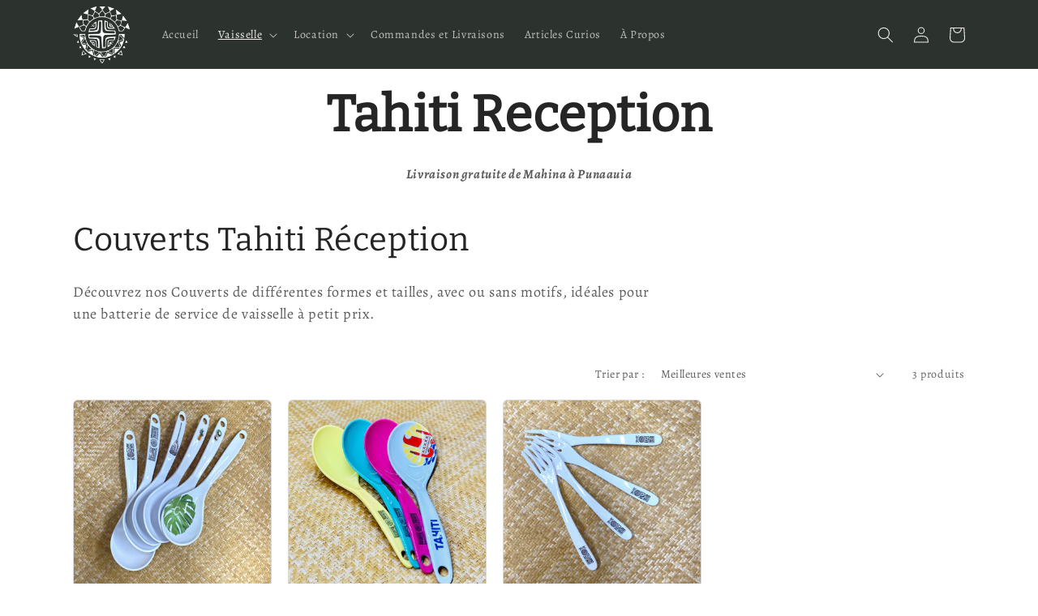

--- FILE ---
content_type: text/html; charset=utf-8
request_url: https://tahitireception.com/collections/couverts-tahiti-reception
body_size: 22110
content:
<!doctype html>
<html class="no-js" lang="fr">
  <head>
    <meta charset="utf-8">
    <meta http-equiv="X-UA-Compatible" content="IE=edge">
    <meta name="viewport" content="width=device-width,initial-scale=1">
    <meta name="theme-color" content="">
    <link rel="canonical" href="https://tahitireception.com/collections/couverts-tahiti-reception">
    <link rel="preconnect" href="https://cdn.shopify.com" crossorigin><link rel="icon" type="image/png" href="//tahitireception.com/cdn/shop/files/Sans_titre_32.png?crop=center&height=32&v=1669094147&width=32"><link rel="preconnect" href="https://fonts.shopifycdn.com" crossorigin><title>
      Couverts Tahiti Réception
 &ndash; Tahiti Reception</title>

    
      <meta name="description" content="Découvrez nos Couverts de différentes formes et tailles, avec ou sans motifs, idéales pour une batterie de service de vaisselle à petit prix.">
    

    

<meta property="og:site_name" content="Tahiti Reception">
<meta property="og:url" content="https://tahitireception.com/collections/couverts-tahiti-reception">
<meta property="og:title" content="Couverts Tahiti Réception">
<meta property="og:type" content="website">
<meta property="og:description" content="Découvrez nos Couverts de différentes formes et tailles, avec ou sans motifs, idéales pour une batterie de service de vaisselle à petit prix."><meta property="og:image" content="http://tahitireception.com/cdn/shop/files/Sans_titre_25_6775641c-32f1-4de2-8921-829c4b881845.png?v=1668646715">
  <meta property="og:image:secure_url" content="https://tahitireception.com/cdn/shop/files/Sans_titre_25_6775641c-32f1-4de2-8921-829c4b881845.png?v=1668646715">
  <meta property="og:image:width" content="1000">
  <meta property="og:image:height" content="800"><meta name="twitter:card" content="summary_large_image">
<meta name="twitter:title" content="Couverts Tahiti Réception">
<meta name="twitter:description" content="Découvrez nos Couverts de différentes formes et tailles, avec ou sans motifs, idéales pour une batterie de service de vaisselle à petit prix.">


    <script src="//tahitireception.com/cdn/shop/t/2/assets/global.js?v=24850326154503943211656333805" defer="defer"></script>
    <script>window.performance && window.performance.mark && window.performance.mark('shopify.content_for_header.start');</script><meta id="shopify-digital-wallet" name="shopify-digital-wallet" content="/65054179569/digital_wallets/dialog">
<link rel="alternate" type="application/atom+xml" title="Feed" href="/collections/couverts-tahiti-reception.atom" />
<link rel="alternate" type="application/json+oembed" href="https://tahitireception.com/collections/couverts-tahiti-reception.oembed">
<script async="async" src="/checkouts/internal/preloads.js?locale=fr-PF"></script>
<script id="shopify-features" type="application/json">{"accessToken":"b3230a73a2a80cb7f685d901a534c61b","betas":["rich-media-storefront-analytics"],"domain":"tahitireception.com","predictiveSearch":true,"shopId":65054179569,"locale":"fr"}</script>
<script>var Shopify = Shopify || {};
Shopify.shop = "tahiti-reception.myshopify.com";
Shopify.locale = "fr";
Shopify.currency = {"active":"XPF","rate":"1.0"};
Shopify.country = "PF";
Shopify.theme = {"name":"27\/06\/2022","id":133656379633,"schema_name":"Craft","schema_version":"4.0.1","theme_store_id":1368,"role":"main"};
Shopify.theme.handle = "null";
Shopify.theme.style = {"id":null,"handle":null};
Shopify.cdnHost = "tahitireception.com/cdn";
Shopify.routes = Shopify.routes || {};
Shopify.routes.root = "/";</script>
<script type="module">!function(o){(o.Shopify=o.Shopify||{}).modules=!0}(window);</script>
<script>!function(o){function n(){var o=[];function n(){o.push(Array.prototype.slice.apply(arguments))}return n.q=o,n}var t=o.Shopify=o.Shopify||{};t.loadFeatures=n(),t.autoloadFeatures=n()}(window);</script>
<script id="shop-js-analytics" type="application/json">{"pageType":"collection"}</script>
<script defer="defer" async type="module" src="//tahitireception.com/cdn/shopifycloud/shop-js/modules/v2/client.init-shop-cart-sync_XvpUV7qp.fr.esm.js"></script>
<script defer="defer" async type="module" src="//tahitireception.com/cdn/shopifycloud/shop-js/modules/v2/chunk.common_C2xzKNNs.esm.js"></script>
<script type="module">
  await import("//tahitireception.com/cdn/shopifycloud/shop-js/modules/v2/client.init-shop-cart-sync_XvpUV7qp.fr.esm.js");
await import("//tahitireception.com/cdn/shopifycloud/shop-js/modules/v2/chunk.common_C2xzKNNs.esm.js");

  window.Shopify.SignInWithShop?.initShopCartSync?.({"fedCMEnabled":true,"windoidEnabled":true});

</script>
<script>(function() {
  var isLoaded = false;
  function asyncLoad() {
    if (isLoaded) return;
    isLoaded = true;
    var urls = ["https:\/\/na.shgcdn3.com\/pixel-collector.js?shop=tahiti-reception.myshopify.com"];
    for (var i = 0; i < urls.length; i++) {
      var s = document.createElement('script');
      s.type = 'text/javascript';
      s.async = true;
      s.src = urls[i];
      var x = document.getElementsByTagName('script')[0];
      x.parentNode.insertBefore(s, x);
    }
  };
  if(window.attachEvent) {
    window.attachEvent('onload', asyncLoad);
  } else {
    window.addEventListener('load', asyncLoad, false);
  }
})();</script>
<script id="__st">var __st={"a":65054179569,"offset":-34200,"reqid":"2887eaba-847a-42c3-8302-dc2957657f96-1768710012","pageurl":"tahitireception.com\/collections\/couverts-tahiti-reception","u":"6fb8e7c83918","p":"collection","rtyp":"collection","rid":407344185585};</script>
<script>window.ShopifyPaypalV4VisibilityTracking = true;</script>
<script id="captcha-bootstrap">!function(){'use strict';const t='contact',e='account',n='new_comment',o=[[t,t],['blogs',n],['comments',n],[t,'customer']],c=[[e,'customer_login'],[e,'guest_login'],[e,'recover_customer_password'],[e,'create_customer']],r=t=>t.map((([t,e])=>`form[action*='/${t}']:not([data-nocaptcha='true']) input[name='form_type'][value='${e}']`)).join(','),a=t=>()=>t?[...document.querySelectorAll(t)].map((t=>t.form)):[];function s(){const t=[...o],e=r(t);return a(e)}const i='password',u='form_key',d=['recaptcha-v3-token','g-recaptcha-response','h-captcha-response',i],f=()=>{try{return window.sessionStorage}catch{return}},m='__shopify_v',_=t=>t.elements[u];function p(t,e,n=!1){try{const o=window.sessionStorage,c=JSON.parse(o.getItem(e)),{data:r}=function(t){const{data:e,action:n}=t;return t[m]||n?{data:e,action:n}:{data:t,action:n}}(c);for(const[e,n]of Object.entries(r))t.elements[e]&&(t.elements[e].value=n);n&&o.removeItem(e)}catch(o){console.error('form repopulation failed',{error:o})}}const l='form_type',E='cptcha';function T(t){t.dataset[E]=!0}const w=window,h=w.document,L='Shopify',v='ce_forms',y='captcha';let A=!1;((t,e)=>{const n=(g='f06e6c50-85a8-45c8-87d0-21a2b65856fe',I='https://cdn.shopify.com/shopifycloud/storefront-forms-hcaptcha/ce_storefront_forms_captcha_hcaptcha.v1.5.2.iife.js',D={infoText:'Protégé par hCaptcha',privacyText:'Confidentialité',termsText:'Conditions'},(t,e,n)=>{const o=w[L][v],c=o.bindForm;if(c)return c(t,g,e,D).then(n);var r;o.q.push([[t,g,e,D],n]),r=I,A||(h.body.append(Object.assign(h.createElement('script'),{id:'captcha-provider',async:!0,src:r})),A=!0)});var g,I,D;w[L]=w[L]||{},w[L][v]=w[L][v]||{},w[L][v].q=[],w[L][y]=w[L][y]||{},w[L][y].protect=function(t,e){n(t,void 0,e),T(t)},Object.freeze(w[L][y]),function(t,e,n,w,h,L){const[v,y,A,g]=function(t,e,n){const i=e?o:[],u=t?c:[],d=[...i,...u],f=r(d),m=r(i),_=r(d.filter((([t,e])=>n.includes(e))));return[a(f),a(m),a(_),s()]}(w,h,L),I=t=>{const e=t.target;return e instanceof HTMLFormElement?e:e&&e.form},D=t=>v().includes(t);t.addEventListener('submit',(t=>{const e=I(t);if(!e)return;const n=D(e)&&!e.dataset.hcaptchaBound&&!e.dataset.recaptchaBound,o=_(e),c=g().includes(e)&&(!o||!o.value);(n||c)&&t.preventDefault(),c&&!n&&(function(t){try{if(!f())return;!function(t){const e=f();if(!e)return;const n=_(t);if(!n)return;const o=n.value;o&&e.removeItem(o)}(t);const e=Array.from(Array(32),(()=>Math.random().toString(36)[2])).join('');!function(t,e){_(t)||t.append(Object.assign(document.createElement('input'),{type:'hidden',name:u})),t.elements[u].value=e}(t,e),function(t,e){const n=f();if(!n)return;const o=[...t.querySelectorAll(`input[type='${i}']`)].map((({name:t})=>t)),c=[...d,...o],r={};for(const[a,s]of new FormData(t).entries())c.includes(a)||(r[a]=s);n.setItem(e,JSON.stringify({[m]:1,action:t.action,data:r}))}(t,e)}catch(e){console.error('failed to persist form',e)}}(e),e.submit())}));const S=(t,e)=>{t&&!t.dataset[E]&&(n(t,e.some((e=>e===t))),T(t))};for(const o of['focusin','change'])t.addEventListener(o,(t=>{const e=I(t);D(e)&&S(e,y())}));const B=e.get('form_key'),M=e.get(l),P=B&&M;t.addEventListener('DOMContentLoaded',(()=>{const t=y();if(P)for(const e of t)e.elements[l].value===M&&p(e,B);[...new Set([...A(),...v().filter((t=>'true'===t.dataset.shopifyCaptcha))])].forEach((e=>S(e,t)))}))}(h,new URLSearchParams(w.location.search),n,t,e,['guest_login'])})(!0,!0)}();</script>
<script integrity="sha256-4kQ18oKyAcykRKYeNunJcIwy7WH5gtpwJnB7kiuLZ1E=" data-source-attribution="shopify.loadfeatures" defer="defer" src="//tahitireception.com/cdn/shopifycloud/storefront/assets/storefront/load_feature-a0a9edcb.js" crossorigin="anonymous"></script>
<script data-source-attribution="shopify.dynamic_checkout.dynamic.init">var Shopify=Shopify||{};Shopify.PaymentButton=Shopify.PaymentButton||{isStorefrontPortableWallets:!0,init:function(){window.Shopify.PaymentButton.init=function(){};var t=document.createElement("script");t.src="https://tahitireception.com/cdn/shopifycloud/portable-wallets/latest/portable-wallets.fr.js",t.type="module",document.head.appendChild(t)}};
</script>
<script data-source-attribution="shopify.dynamic_checkout.buyer_consent">
  function portableWalletsHideBuyerConsent(e){var t=document.getElementById("shopify-buyer-consent"),n=document.getElementById("shopify-subscription-policy-button");t&&n&&(t.classList.add("hidden"),t.setAttribute("aria-hidden","true"),n.removeEventListener("click",e))}function portableWalletsShowBuyerConsent(e){var t=document.getElementById("shopify-buyer-consent"),n=document.getElementById("shopify-subscription-policy-button");t&&n&&(t.classList.remove("hidden"),t.removeAttribute("aria-hidden"),n.addEventListener("click",e))}window.Shopify?.PaymentButton&&(window.Shopify.PaymentButton.hideBuyerConsent=portableWalletsHideBuyerConsent,window.Shopify.PaymentButton.showBuyerConsent=portableWalletsShowBuyerConsent);
</script>
<script data-source-attribution="shopify.dynamic_checkout.cart.bootstrap">document.addEventListener("DOMContentLoaded",(function(){function t(){return document.querySelector("shopify-accelerated-checkout-cart, shopify-accelerated-checkout")}if(t())Shopify.PaymentButton.init();else{new MutationObserver((function(e,n){t()&&(Shopify.PaymentButton.init(),n.disconnect())})).observe(document.body,{childList:!0,subtree:!0})}}));
</script>
<script id="sections-script" data-sections="header,footer" defer="defer" src="//tahitireception.com/cdn/shop/t/2/compiled_assets/scripts.js?v=467"></script>
<script>window.performance && window.performance.mark && window.performance.mark('shopify.content_for_header.end');</script>


    <style data-shopify>
      @font-face {
  font-family: Alegreya;
  font-weight: 400;
  font-style: normal;
  font-display: swap;
  src: url("//tahitireception.com/cdn/fonts/alegreya/alegreya_n4.9d59d35c9865f13cc7223c9847768350c0c7301a.woff2") format("woff2"),
       url("//tahitireception.com/cdn/fonts/alegreya/alegreya_n4.a883043573688913d15d350b7a40349399b2ef99.woff") format("woff");
}

      @font-face {
  font-family: Alegreya;
  font-weight: 700;
  font-style: normal;
  font-display: swap;
  src: url("//tahitireception.com/cdn/fonts/alegreya/alegreya_n7.94acea1149930a7b242e750715301e9002cdbb09.woff2") format("woff2"),
       url("//tahitireception.com/cdn/fonts/alegreya/alegreya_n7.44924b4ad31cd43b056fd2b37a197352574886fd.woff") format("woff");
}

      @font-face {
  font-family: Alegreya;
  font-weight: 400;
  font-style: italic;
  font-display: swap;
  src: url("//tahitireception.com/cdn/fonts/alegreya/alegreya_i4.8dee6f2ed2ce33b7dc66259131d71ed090011461.woff2") format("woff2"),
       url("//tahitireception.com/cdn/fonts/alegreya/alegreya_i4.f1e64827a79062bc46c078ea2821c6711f0f09ad.woff") format("woff");
}

      @font-face {
  font-family: Alegreya;
  font-weight: 700;
  font-style: italic;
  font-display: swap;
  src: url("//tahitireception.com/cdn/fonts/alegreya/alegreya_i7.5e65007906c5f78bc33208b7b54b20b3c445ca0e.woff2") format("woff2"),
       url("//tahitireception.com/cdn/fonts/alegreya/alegreya_i7.4848fae5074f900a889cf3e9420385da30033d27.woff") format("woff");
}

      @font-face {
  font-family: Bitter;
  font-weight: 400;
  font-style: normal;
  font-display: swap;
  src: url("//tahitireception.com/cdn/fonts/bitter/bitter_n4.0eb1d888c7dcf4b324dcc95156ce047a083f85f9.woff2") format("woff2"),
       url("//tahitireception.com/cdn/fonts/bitter/bitter_n4.c816fa70d91ea90e3facdf24d42f14fc862a7052.woff") format("woff");
}


      :root {
        --font-body-family: Alegreya, serif;
        --font-body-style: normal;
        --font-body-weight: 400;
        --font-body-weight-bold: 700;

        --font-heading-family: Bitter, serif;
        --font-heading-style: normal;
        --font-heading-weight: 400;

        --font-body-scale: 1.0;
        --font-heading-scale: 1.0;

        --color-base-text: 37, 37, 37;
        --color-shadow: 37, 37, 37;
        --color-base-background-1: 255, 255, 255;
        --color-base-background-2: 239, 236, 236;
        --color-base-solid-button-labels: 239, 236, 236;
        --color-base-outline-button-labels: 80, 86, 85;
        --color-base-accent-1: 44, 51, 47;
        --color-base-accent-2: 63, 81, 71;
        --payment-terms-background-color: #fff;

        --gradient-base-background-1: #fff;
        --gradient-base-background-2: #efecec;
        --gradient-base-accent-1: #2C332F;
        --gradient-base-accent-2: #3F5147;

        --media-padding: px;
        --media-border-opacity: 0.1;
        --media-border-width: 0px;
        --media-radius: 6px;
        --media-shadow-opacity: 0.0;
        --media-shadow-horizontal-offset: 0px;
        --media-shadow-vertical-offset: 0px;
        --media-shadow-blur-radius: 5px;
        --media-shadow-visible: 0;

        --page-width: 120rem;
        --page-width-margin: 0rem;

        --card-image-padding: 0.0rem;
        --card-corner-radius: 0.6rem;
        --card-text-alignment: left;
        --card-border-width: 0.1rem;
        --card-border-opacity: 0.1;
        --card-shadow-opacity: 0.0;
        --card-shadow-visible: 0;
        --card-shadow-horizontal-offset: 0.0rem;
        --card-shadow-vertical-offset: 0.4rem;
        --card-shadow-blur-radius: 0.5rem;

        --badge-corner-radius: 0.6rem;

        --popup-border-width: 1px;
        --popup-border-opacity: 0.5;
        --popup-corner-radius: 6px;
        --popup-shadow-opacity: 0.0;
        --popup-shadow-horizontal-offset: 0px;
        --popup-shadow-vertical-offset: 4px;
        --popup-shadow-blur-radius: 5px;

        --drawer-border-width: 1px;
        --drawer-border-opacity: 0.1;
        --drawer-shadow-opacity: 0.0;
        --drawer-shadow-horizontal-offset: 0px;
        --drawer-shadow-vertical-offset: 4px;
        --drawer-shadow-blur-radius: 5px;

        --spacing-sections-desktop: 0px;
        --spacing-sections-mobile: 0px;

        --grid-desktop-vertical-spacing: 20px;
        --grid-desktop-horizontal-spacing: 20px;
        --grid-mobile-vertical-spacing: 10px;
        --grid-mobile-horizontal-spacing: 10px;

        --text-boxes-border-opacity: 0.1;
        --text-boxes-border-width: 0px;
        --text-boxes-radius: 6px;
        --text-boxes-shadow-opacity: 0.0;
        --text-boxes-shadow-visible: 0;
        --text-boxes-shadow-horizontal-offset: 0px;
        --text-boxes-shadow-vertical-offset: 4px;
        --text-boxes-shadow-blur-radius: 5px;

        --buttons-radius: 6px;
        --buttons-radius-outset: 7px;
        --buttons-border-width: 1px;
        --buttons-border-opacity: 1.0;
        --buttons-shadow-opacity: 0.0;
        --buttons-shadow-visible: 0;
        --buttons-shadow-horizontal-offset: 0px;
        --buttons-shadow-vertical-offset: 4px;
        --buttons-shadow-blur-radius: 5px;
        --buttons-border-offset: 0.3px;

        --inputs-radius: 6px;
        --inputs-border-width: 1px;
        --inputs-border-opacity: 0.55;
        --inputs-shadow-opacity: 0.0;
        --inputs-shadow-horizontal-offset: 0px;
        --inputs-margin-offset: 0px;
        --inputs-shadow-vertical-offset: 4px;
        --inputs-shadow-blur-radius: 5px;
        --inputs-radius-outset: 7px;

        --variant-pills-radius: 40px;
        --variant-pills-border-width: 1px;
        --variant-pills-border-opacity: 0.55;
        --variant-pills-shadow-opacity: 0.0;
        --variant-pills-shadow-horizontal-offset: 0px;
        --variant-pills-shadow-vertical-offset: 4px;
        --variant-pills-shadow-blur-radius: 5px;
      }

      *,
      *::before,
      *::after {
        box-sizing: inherit;
      }

      html {
        box-sizing: border-box;
        font-size: calc(var(--font-body-scale) * 62.5%);
        height: 100%;
      }

      body {
        display: grid;
        grid-template-rows: auto auto 1fr auto;
        grid-template-columns: 100%;
        min-height: 100%;
        margin: 0;
        font-size: 1.5rem;
        letter-spacing: 0.06rem;
        line-height: calc(1 + 0.8 / var(--font-body-scale));
        font-family: var(--font-body-family);
        font-style: var(--font-body-style);
        font-weight: var(--font-body-weight);
      }

      @media screen and (min-width: 750px) {
        body {
          font-size: 1.6rem;
        }
      }
    </style>

    <link href="//tahitireception.com/cdn/shop/t/2/assets/base.css?v=19666067365360246481656333824" rel="stylesheet" type="text/css" media="all" />
<link rel="preload" as="font" href="//tahitireception.com/cdn/fonts/alegreya/alegreya_n4.9d59d35c9865f13cc7223c9847768350c0c7301a.woff2" type="font/woff2" crossorigin><link rel="preload" as="font" href="//tahitireception.com/cdn/fonts/bitter/bitter_n4.0eb1d888c7dcf4b324dcc95156ce047a083f85f9.woff2" type="font/woff2" crossorigin><link rel="stylesheet" href="//tahitireception.com/cdn/shop/t/2/assets/component-predictive-search.css?v=165644661289088488651656333801" media="print" onload="this.media='all'"><script>document.documentElement.className = document.documentElement.className.replace('no-js', 'js');
    if (Shopify.designMode) {
      document.documentElement.classList.add('shopify-design-mode');
    }
    </script>
  
  

<script type="text/javascript">
  
    window.SHG_CUSTOMER = null;
  
</script>










<link href="https://monorail-edge.shopifysvc.com" rel="dns-prefetch">
<script>(function(){if ("sendBeacon" in navigator && "performance" in window) {try {var session_token_from_headers = performance.getEntriesByType('navigation')[0].serverTiming.find(x => x.name == '_s').description;} catch {var session_token_from_headers = undefined;}var session_cookie_matches = document.cookie.match(/_shopify_s=([^;]*)/);var session_token_from_cookie = session_cookie_matches && session_cookie_matches.length === 2 ? session_cookie_matches[1] : "";var session_token = session_token_from_headers || session_token_from_cookie || "";function handle_abandonment_event(e) {var entries = performance.getEntries().filter(function(entry) {return /monorail-edge.shopifysvc.com/.test(entry.name);});if (!window.abandonment_tracked && entries.length === 0) {window.abandonment_tracked = true;var currentMs = Date.now();var navigation_start = performance.timing.navigationStart;var payload = {shop_id: 65054179569,url: window.location.href,navigation_start,duration: currentMs - navigation_start,session_token,page_type: "collection"};window.navigator.sendBeacon("https://monorail-edge.shopifysvc.com/v1/produce", JSON.stringify({schema_id: "online_store_buyer_site_abandonment/1.1",payload: payload,metadata: {event_created_at_ms: currentMs,event_sent_at_ms: currentMs}}));}}window.addEventListener('pagehide', handle_abandonment_event);}}());</script>
<script id="web-pixels-manager-setup">(function e(e,d,r,n,o){if(void 0===o&&(o={}),!Boolean(null===(a=null===(i=window.Shopify)||void 0===i?void 0:i.analytics)||void 0===a?void 0:a.replayQueue)){var i,a;window.Shopify=window.Shopify||{};var t=window.Shopify;t.analytics=t.analytics||{};var s=t.analytics;s.replayQueue=[],s.publish=function(e,d,r){return s.replayQueue.push([e,d,r]),!0};try{self.performance.mark("wpm:start")}catch(e){}var l=function(){var e={modern:/Edge?\/(1{2}[4-9]|1[2-9]\d|[2-9]\d{2}|\d{4,})\.\d+(\.\d+|)|Firefox\/(1{2}[4-9]|1[2-9]\d|[2-9]\d{2}|\d{4,})\.\d+(\.\d+|)|Chrom(ium|e)\/(9{2}|\d{3,})\.\d+(\.\d+|)|(Maci|X1{2}).+ Version\/(15\.\d+|(1[6-9]|[2-9]\d|\d{3,})\.\d+)([,.]\d+|)( \(\w+\)|)( Mobile\/\w+|) Safari\/|Chrome.+OPR\/(9{2}|\d{3,})\.\d+\.\d+|(CPU[ +]OS|iPhone[ +]OS|CPU[ +]iPhone|CPU IPhone OS|CPU iPad OS)[ +]+(15[._]\d+|(1[6-9]|[2-9]\d|\d{3,})[._]\d+)([._]\d+|)|Android:?[ /-](13[3-9]|1[4-9]\d|[2-9]\d{2}|\d{4,})(\.\d+|)(\.\d+|)|Android.+Firefox\/(13[5-9]|1[4-9]\d|[2-9]\d{2}|\d{4,})\.\d+(\.\d+|)|Android.+Chrom(ium|e)\/(13[3-9]|1[4-9]\d|[2-9]\d{2}|\d{4,})\.\d+(\.\d+|)|SamsungBrowser\/([2-9]\d|\d{3,})\.\d+/,legacy:/Edge?\/(1[6-9]|[2-9]\d|\d{3,})\.\d+(\.\d+|)|Firefox\/(5[4-9]|[6-9]\d|\d{3,})\.\d+(\.\d+|)|Chrom(ium|e)\/(5[1-9]|[6-9]\d|\d{3,})\.\d+(\.\d+|)([\d.]+$|.*Safari\/(?![\d.]+ Edge\/[\d.]+$))|(Maci|X1{2}).+ Version\/(10\.\d+|(1[1-9]|[2-9]\d|\d{3,})\.\d+)([,.]\d+|)( \(\w+\)|)( Mobile\/\w+|) Safari\/|Chrome.+OPR\/(3[89]|[4-9]\d|\d{3,})\.\d+\.\d+|(CPU[ +]OS|iPhone[ +]OS|CPU[ +]iPhone|CPU IPhone OS|CPU iPad OS)[ +]+(10[._]\d+|(1[1-9]|[2-9]\d|\d{3,})[._]\d+)([._]\d+|)|Android:?[ /-](13[3-9]|1[4-9]\d|[2-9]\d{2}|\d{4,})(\.\d+|)(\.\d+|)|Mobile Safari.+OPR\/([89]\d|\d{3,})\.\d+\.\d+|Android.+Firefox\/(13[5-9]|1[4-9]\d|[2-9]\d{2}|\d{4,})\.\d+(\.\d+|)|Android.+Chrom(ium|e)\/(13[3-9]|1[4-9]\d|[2-9]\d{2}|\d{4,})\.\d+(\.\d+|)|Android.+(UC? ?Browser|UCWEB|U3)[ /]?(15\.([5-9]|\d{2,})|(1[6-9]|[2-9]\d|\d{3,})\.\d+)\.\d+|SamsungBrowser\/(5\.\d+|([6-9]|\d{2,})\.\d+)|Android.+MQ{2}Browser\/(14(\.(9|\d{2,})|)|(1[5-9]|[2-9]\d|\d{3,})(\.\d+|))(\.\d+|)|K[Aa][Ii]OS\/(3\.\d+|([4-9]|\d{2,})\.\d+)(\.\d+|)/},d=e.modern,r=e.legacy,n=navigator.userAgent;return n.match(d)?"modern":n.match(r)?"legacy":"unknown"}(),u="modern"===l?"modern":"legacy",c=(null!=n?n:{modern:"",legacy:""})[u],f=function(e){return[e.baseUrl,"/wpm","/b",e.hashVersion,"modern"===e.buildTarget?"m":"l",".js"].join("")}({baseUrl:d,hashVersion:r,buildTarget:u}),m=function(e){var d=e.version,r=e.bundleTarget,n=e.surface,o=e.pageUrl,i=e.monorailEndpoint;return{emit:function(e){var a=e.status,t=e.errorMsg,s=(new Date).getTime(),l=JSON.stringify({metadata:{event_sent_at_ms:s},events:[{schema_id:"web_pixels_manager_load/3.1",payload:{version:d,bundle_target:r,page_url:o,status:a,surface:n,error_msg:t},metadata:{event_created_at_ms:s}}]});if(!i)return console&&console.warn&&console.warn("[Web Pixels Manager] No Monorail endpoint provided, skipping logging."),!1;try{return self.navigator.sendBeacon.bind(self.navigator)(i,l)}catch(e){}var u=new XMLHttpRequest;try{return u.open("POST",i,!0),u.setRequestHeader("Content-Type","text/plain"),u.send(l),!0}catch(e){return console&&console.warn&&console.warn("[Web Pixels Manager] Got an unhandled error while logging to Monorail."),!1}}}}({version:r,bundleTarget:l,surface:e.surface,pageUrl:self.location.href,monorailEndpoint:e.monorailEndpoint});try{o.browserTarget=l,function(e){var d=e.src,r=e.async,n=void 0===r||r,o=e.onload,i=e.onerror,a=e.sri,t=e.scriptDataAttributes,s=void 0===t?{}:t,l=document.createElement("script"),u=document.querySelector("head"),c=document.querySelector("body");if(l.async=n,l.src=d,a&&(l.integrity=a,l.crossOrigin="anonymous"),s)for(var f in s)if(Object.prototype.hasOwnProperty.call(s,f))try{l.dataset[f]=s[f]}catch(e){}if(o&&l.addEventListener("load",o),i&&l.addEventListener("error",i),u)u.appendChild(l);else{if(!c)throw new Error("Did not find a head or body element to append the script");c.appendChild(l)}}({src:f,async:!0,onload:function(){if(!function(){var e,d;return Boolean(null===(d=null===(e=window.Shopify)||void 0===e?void 0:e.analytics)||void 0===d?void 0:d.initialized)}()){var d=window.webPixelsManager.init(e)||void 0;if(d){var r=window.Shopify.analytics;r.replayQueue.forEach((function(e){var r=e[0],n=e[1],o=e[2];d.publishCustomEvent(r,n,o)})),r.replayQueue=[],r.publish=d.publishCustomEvent,r.visitor=d.visitor,r.initialized=!0}}},onerror:function(){return m.emit({status:"failed",errorMsg:"".concat(f," has failed to load")})},sri:function(e){var d=/^sha384-[A-Za-z0-9+/=]+$/;return"string"==typeof e&&d.test(e)}(c)?c:"",scriptDataAttributes:o}),m.emit({status:"loading"})}catch(e){m.emit({status:"failed",errorMsg:(null==e?void 0:e.message)||"Unknown error"})}}})({shopId: 65054179569,storefrontBaseUrl: "https://tahitireception.com",extensionsBaseUrl: "https://extensions.shopifycdn.com/cdn/shopifycloud/web-pixels-manager",monorailEndpoint: "https://monorail-edge.shopifysvc.com/unstable/produce_batch",surface: "storefront-renderer",enabledBetaFlags: ["2dca8a86"],webPixelsConfigList: [{"id":"865960177","configuration":"{\"site_id\":\"d60f6d87-0032-4ca0-baa8-e9dd5157b304\",\"analytics_endpoint\":\"https:\\\/\\\/na.shgcdn3.com\"}","eventPayloadVersion":"v1","runtimeContext":"STRICT","scriptVersion":"695709fc3f146fa50a25299517a954f2","type":"APP","apiClientId":1158168,"privacyPurposes":["ANALYTICS","MARKETING","SALE_OF_DATA"],"dataSharingAdjustments":{"protectedCustomerApprovalScopes":["read_customer_personal_data"]}},{"id":"shopify-app-pixel","configuration":"{}","eventPayloadVersion":"v1","runtimeContext":"STRICT","scriptVersion":"0450","apiClientId":"shopify-pixel","type":"APP","privacyPurposes":["ANALYTICS","MARKETING"]},{"id":"shopify-custom-pixel","eventPayloadVersion":"v1","runtimeContext":"LAX","scriptVersion":"0450","apiClientId":"shopify-pixel","type":"CUSTOM","privacyPurposes":["ANALYTICS","MARKETING"]}],isMerchantRequest: false,initData: {"shop":{"name":"Tahiti Reception","paymentSettings":{"currencyCode":"XPF"},"myshopifyDomain":"tahiti-reception.myshopify.com","countryCode":"PF","storefrontUrl":"https:\/\/tahitireception.com"},"customer":null,"cart":null,"checkout":null,"productVariants":[],"purchasingCompany":null},},"https://tahitireception.com/cdn","fcfee988w5aeb613cpc8e4bc33m6693e112",{"modern":"","legacy":""},{"shopId":"65054179569","storefrontBaseUrl":"https:\/\/tahitireception.com","extensionBaseUrl":"https:\/\/extensions.shopifycdn.com\/cdn\/shopifycloud\/web-pixels-manager","surface":"storefront-renderer","enabledBetaFlags":"[\"2dca8a86\"]","isMerchantRequest":"false","hashVersion":"fcfee988w5aeb613cpc8e4bc33m6693e112","publish":"custom","events":"[[\"page_viewed\",{}],[\"collection_viewed\",{\"collection\":{\"id\":\"407344185585\",\"title\":\"Couverts Tahiti Réception\",\"productVariants\":[{\"price\":{\"amount\":300.0,\"currencyCode\":\"XPF\"},\"product\":{\"title\":\"Louches à riz - Tattoo et motifs polynésiens\",\"vendor\":\"PAARI\",\"id\":\"7854710522097\",\"untranslatedTitle\":\"Louches à riz - Tattoo et motifs polynésiens\",\"url\":\"\/products\/louche-a-riz-tattoo-et-motifs-polynesiens\",\"type\":\"Couvert\"},\"id\":\"43468258803953\",\"image\":{\"src\":\"\/\/tahitireception.com\/cdn\/shop\/products\/Louchearizperledetahiti024.png?v=1668574312\"},\"sku\":\"\",\"title\":\"Motif Perles de Tahiti\",\"untranslatedTitle\":\"Motif Perles de Tahiti\"},{\"price\":{\"amount\":300.0,\"currencyCode\":\"XPF\"},\"product\":{\"title\":\"Louches à riz couleurs - Tattoo et motifs polynésiens\",\"vendor\":\"PAARI\",\"id\":\"9089762394353\",\"untranslatedTitle\":\"Louches à riz couleurs - Tattoo et motifs polynésiens\",\"url\":\"\/products\/louches-a-riz-couleurs-tattoo-et-motifs-polynesiens\",\"type\":\"Couvert\"},\"id\":\"46515997475057\",\"image\":{\"src\":\"\/\/tahitireception.com\/cdn\/shop\/files\/9859b100-7088-4656-9fe3-3eadf008a476.jpg?v=1750807288\"},\"sku\":\"\",\"title\":\"Motif Tahiti\",\"untranslatedTitle\":\"Motif Tahiti\"},{\"price\":{\"amount\":150.0,\"currencyCode\":\"XPF\"},\"product\":{\"title\":\"Fourchette - Frise paari Tattoo\",\"vendor\":\"PAARI\",\"id\":\"7854728577265\",\"untranslatedTitle\":\"Fourchette - Frise paari Tattoo\",\"url\":\"\/products\/fourchette-frise-paari-tattoo\",\"type\":\"Couvert\"},\"id\":\"43468291309809\",\"image\":{\"src\":\"\/\/tahitireception.com\/cdn\/shop\/products\/Fourchettetattoo_2.png?v=1668575384\"},\"sku\":\"\",\"title\":\"Fourchette - Frise paari Tattoo\",\"untranslatedTitle\":\"Fourchette - Frise paari Tattoo\"}]}}]]"});</script><script>
  window.ShopifyAnalytics = window.ShopifyAnalytics || {};
  window.ShopifyAnalytics.meta = window.ShopifyAnalytics.meta || {};
  window.ShopifyAnalytics.meta.currency = 'XPF';
  var meta = {"products":[{"id":7854710522097,"gid":"gid:\/\/shopify\/Product\/7854710522097","vendor":"PAARI","type":"Couvert","handle":"louche-a-riz-tattoo-et-motifs-polynesiens","variants":[{"id":43468258803953,"price":30000,"name":"Louches à riz - Tattoo et motifs polynésiens - Motif Perles de Tahiti","public_title":"Motif Perles de Tahiti","sku":""},{"id":43468261458161,"price":30000,"name":"Louches à riz - Tattoo et motifs polynésiens - Motif Ananas","public_title":"Motif Ananas","sku":""},{"id":43468265685233,"price":30000,"name":"Louches à riz - Tattoo et motifs polynésiens - Frise Soleil Tattoo","public_title":"Frise Soleil Tattoo","sku":""},{"id":43468271354097,"price":30000,"name":"Louches à riz - Tattoo et motifs polynésiens - Frise Paari Tattoo","public_title":"Frise Paari Tattoo","sku":""},{"id":44112832135409,"price":30000,"name":"Louches à riz - Tattoo et motifs polynésiens - Motif Drapeau Polynesien","public_title":"Motif Drapeau Polynesien","sku":""},{"id":44112832168177,"price":30000,"name":"Louches à riz - Tattoo et motifs polynésiens - Motif IPU","public_title":"Motif IPU","sku":""}],"remote":false},{"id":9089762394353,"gid":"gid:\/\/shopify\/Product\/9089762394353","vendor":"PAARI","type":"Couvert","handle":"louches-a-riz-couleurs-tattoo-et-motifs-polynesiens","variants":[{"id":46515997475057,"price":30000,"name":"Louches à riz couleurs - Tattoo et motifs polynésiens - Motif Tahiti","public_title":"Motif Tahiti","sku":""},{"id":46515997507825,"price":30000,"name":"Louches à riz couleurs - Tattoo et motifs polynésiens - Motif Bleu tattoo","public_title":"Motif Bleu tattoo","sku":""},{"id":46515997540593,"price":30000,"name":"Louches à riz couleurs - Tattoo et motifs polynésiens - Motif jaune Tattoo","public_title":"Motif jaune Tattoo","sku":""},{"id":46515997606129,"price":30000,"name":"Louches à riz couleurs - Tattoo et motifs polynésiens - Motif Rose tattoo","public_title":"Motif Rose tattoo","sku":""}],"remote":false},{"id":7854728577265,"gid":"gid:\/\/shopify\/Product\/7854728577265","vendor":"PAARI","type":"Couvert","handle":"fourchette-frise-paari-tattoo","variants":[{"id":43468291309809,"price":15000,"name":"Fourchette - Frise paari Tattoo - Fourchette - Frise paari Tattoo","public_title":"Fourchette - Frise paari Tattoo","sku":""}],"remote":false}],"page":{"pageType":"collection","resourceType":"collection","resourceId":407344185585,"requestId":"2887eaba-847a-42c3-8302-dc2957657f96-1768710012"}};
  for (var attr in meta) {
    window.ShopifyAnalytics.meta[attr] = meta[attr];
  }
</script>
<script class="analytics">
  (function () {
    var customDocumentWrite = function(content) {
      var jquery = null;

      if (window.jQuery) {
        jquery = window.jQuery;
      } else if (window.Checkout && window.Checkout.$) {
        jquery = window.Checkout.$;
      }

      if (jquery) {
        jquery('body').append(content);
      }
    };

    var hasLoggedConversion = function(token) {
      if (token) {
        return document.cookie.indexOf('loggedConversion=' + token) !== -1;
      }
      return false;
    }

    var setCookieIfConversion = function(token) {
      if (token) {
        var twoMonthsFromNow = new Date(Date.now());
        twoMonthsFromNow.setMonth(twoMonthsFromNow.getMonth() + 2);

        document.cookie = 'loggedConversion=' + token + '; expires=' + twoMonthsFromNow;
      }
    }

    var trekkie = window.ShopifyAnalytics.lib = window.trekkie = window.trekkie || [];
    if (trekkie.integrations) {
      return;
    }
    trekkie.methods = [
      'identify',
      'page',
      'ready',
      'track',
      'trackForm',
      'trackLink'
    ];
    trekkie.factory = function(method) {
      return function() {
        var args = Array.prototype.slice.call(arguments);
        args.unshift(method);
        trekkie.push(args);
        return trekkie;
      };
    };
    for (var i = 0; i < trekkie.methods.length; i++) {
      var key = trekkie.methods[i];
      trekkie[key] = trekkie.factory(key);
    }
    trekkie.load = function(config) {
      trekkie.config = config || {};
      trekkie.config.initialDocumentCookie = document.cookie;
      var first = document.getElementsByTagName('script')[0];
      var script = document.createElement('script');
      script.type = 'text/javascript';
      script.onerror = function(e) {
        var scriptFallback = document.createElement('script');
        scriptFallback.type = 'text/javascript';
        scriptFallback.onerror = function(error) {
                var Monorail = {
      produce: function produce(monorailDomain, schemaId, payload) {
        var currentMs = new Date().getTime();
        var event = {
          schema_id: schemaId,
          payload: payload,
          metadata: {
            event_created_at_ms: currentMs,
            event_sent_at_ms: currentMs
          }
        };
        return Monorail.sendRequest("https://" + monorailDomain + "/v1/produce", JSON.stringify(event));
      },
      sendRequest: function sendRequest(endpointUrl, payload) {
        // Try the sendBeacon API
        if (window && window.navigator && typeof window.navigator.sendBeacon === 'function' && typeof window.Blob === 'function' && !Monorail.isIos12()) {
          var blobData = new window.Blob([payload], {
            type: 'text/plain'
          });

          if (window.navigator.sendBeacon(endpointUrl, blobData)) {
            return true;
          } // sendBeacon was not successful

        } // XHR beacon

        var xhr = new XMLHttpRequest();

        try {
          xhr.open('POST', endpointUrl);
          xhr.setRequestHeader('Content-Type', 'text/plain');
          xhr.send(payload);
        } catch (e) {
          console.log(e);
        }

        return false;
      },
      isIos12: function isIos12() {
        return window.navigator.userAgent.lastIndexOf('iPhone; CPU iPhone OS 12_') !== -1 || window.navigator.userAgent.lastIndexOf('iPad; CPU OS 12_') !== -1;
      }
    };
    Monorail.produce('monorail-edge.shopifysvc.com',
      'trekkie_storefront_load_errors/1.1',
      {shop_id: 65054179569,
      theme_id: 133656379633,
      app_name: "storefront",
      context_url: window.location.href,
      source_url: "//tahitireception.com/cdn/s/trekkie.storefront.cd680fe47e6c39ca5d5df5f0a32d569bc48c0f27.min.js"});

        };
        scriptFallback.async = true;
        scriptFallback.src = '//tahitireception.com/cdn/s/trekkie.storefront.cd680fe47e6c39ca5d5df5f0a32d569bc48c0f27.min.js';
        first.parentNode.insertBefore(scriptFallback, first);
      };
      script.async = true;
      script.src = '//tahitireception.com/cdn/s/trekkie.storefront.cd680fe47e6c39ca5d5df5f0a32d569bc48c0f27.min.js';
      first.parentNode.insertBefore(script, first);
    };
    trekkie.load(
      {"Trekkie":{"appName":"storefront","development":false,"defaultAttributes":{"shopId":65054179569,"isMerchantRequest":null,"themeId":133656379633,"themeCityHash":"5294623807902382151","contentLanguage":"fr","currency":"XPF","eventMetadataId":"2bccb970-34e5-42e3-a808-76bca63b53e1"},"isServerSideCookieWritingEnabled":true,"monorailRegion":"shop_domain","enabledBetaFlags":["65f19447"]},"Session Attribution":{},"S2S":{"facebookCapiEnabled":true,"source":"trekkie-storefront-renderer","apiClientId":580111}}
    );

    var loaded = false;
    trekkie.ready(function() {
      if (loaded) return;
      loaded = true;

      window.ShopifyAnalytics.lib = window.trekkie;

      var originalDocumentWrite = document.write;
      document.write = customDocumentWrite;
      try { window.ShopifyAnalytics.merchantGoogleAnalytics.call(this); } catch(error) {};
      document.write = originalDocumentWrite;

      window.ShopifyAnalytics.lib.page(null,{"pageType":"collection","resourceType":"collection","resourceId":407344185585,"requestId":"2887eaba-847a-42c3-8302-dc2957657f96-1768710012","shopifyEmitted":true});

      var match = window.location.pathname.match(/checkouts\/(.+)\/(thank_you|post_purchase)/)
      var token = match? match[1]: undefined;
      if (!hasLoggedConversion(token)) {
        setCookieIfConversion(token);
        window.ShopifyAnalytics.lib.track("Viewed Product Category",{"currency":"XPF","category":"Collection: couverts-tahiti-reception","collectionName":"couverts-tahiti-reception","collectionId":407344185585,"nonInteraction":true},undefined,undefined,{"shopifyEmitted":true});
      }
    });


        var eventsListenerScript = document.createElement('script');
        eventsListenerScript.async = true;
        eventsListenerScript.src = "//tahitireception.com/cdn/shopifycloud/storefront/assets/shop_events_listener-3da45d37.js";
        document.getElementsByTagName('head')[0].appendChild(eventsListenerScript);

})();</script>
<script
  defer
  src="https://tahitireception.com/cdn/shopifycloud/perf-kit/shopify-perf-kit-3.0.4.min.js"
  data-application="storefront-renderer"
  data-shop-id="65054179569"
  data-render-region="gcp-us-central1"
  data-page-type="collection"
  data-theme-instance-id="133656379633"
  data-theme-name="Craft"
  data-theme-version="4.0.1"
  data-monorail-region="shop_domain"
  data-resource-timing-sampling-rate="10"
  data-shs="true"
  data-shs-beacon="true"
  data-shs-export-with-fetch="true"
  data-shs-logs-sample-rate="1"
  data-shs-beacon-endpoint="https://tahitireception.com/api/collect"
></script>
</head>

  <body class="gradient">
    <a class="skip-to-content-link button visually-hidden" href="#MainContent">
      Ignorer et passer au contenu
    </a><div id="shopify-section-announcement-bar" class="shopify-section">
</div>
    <div id="shopify-section-header" class="shopify-section section-header"><link rel="stylesheet" href="//tahitireception.com/cdn/shop/t/2/assets/component-list-menu.css?v=151968516119678728991656333811" media="print" onload="this.media='all'">
<link rel="stylesheet" href="//tahitireception.com/cdn/shop/t/2/assets/component-search.css?v=96455689198851321781656333794" media="print" onload="this.media='all'">
<link rel="stylesheet" href="//tahitireception.com/cdn/shop/t/2/assets/component-menu-drawer.css?v=182311192829367774911656333798" media="print" onload="this.media='all'">
<link rel="stylesheet" href="//tahitireception.com/cdn/shop/t/2/assets/component-cart-notification.css?v=119852831333870967341656333790" media="print" onload="this.media='all'">
<link rel="stylesheet" href="//tahitireception.com/cdn/shop/t/2/assets/component-cart-items.css?v=23917223812499722491656333825" media="print" onload="this.media='all'"><link rel="stylesheet" href="//tahitireception.com/cdn/shop/t/2/assets/component-price.css?v=112673864592427438181656333797" media="print" onload="this.media='all'">
  <link rel="stylesheet" href="//tahitireception.com/cdn/shop/t/2/assets/component-loading-overlay.css?v=167310470843593579841656333828" media="print" onload="this.media='all'"><link rel="stylesheet" href="//tahitireception.com/cdn/shop/t/2/assets/component-mega-menu.css?v=177496590996265276461656333824" media="print" onload="this.media='all'">
  <noscript><link href="//tahitireception.com/cdn/shop/t/2/assets/component-mega-menu.css?v=177496590996265276461656333824" rel="stylesheet" type="text/css" media="all" /></noscript><noscript><link href="//tahitireception.com/cdn/shop/t/2/assets/component-list-menu.css?v=151968516119678728991656333811" rel="stylesheet" type="text/css" media="all" /></noscript>
<noscript><link href="//tahitireception.com/cdn/shop/t/2/assets/component-search.css?v=96455689198851321781656333794" rel="stylesheet" type="text/css" media="all" /></noscript>
<noscript><link href="//tahitireception.com/cdn/shop/t/2/assets/component-menu-drawer.css?v=182311192829367774911656333798" rel="stylesheet" type="text/css" media="all" /></noscript>
<noscript><link href="//tahitireception.com/cdn/shop/t/2/assets/component-cart-notification.css?v=119852831333870967341656333790" rel="stylesheet" type="text/css" media="all" /></noscript>
<noscript><link href="//tahitireception.com/cdn/shop/t/2/assets/component-cart-items.css?v=23917223812499722491656333825" rel="stylesheet" type="text/css" media="all" /></noscript>

<style>
  header-drawer {
    justify-self: start;
    margin-left: -1.2rem;
  }

  .header__heading-logo {
    max-width: 70px;
  }

  @media screen and (min-width: 990px) {
    header-drawer {
      display: none;
    }
  }

  .menu-drawer-container {
    display: flex;
  }

  .list-menu {
    list-style: none;
    padding: 0;
    margin: 0;
  }

  .list-menu--inline {
    display: inline-flex;
    flex-wrap: wrap;
  }

  summary.list-menu__item {
    padding-right: 2.7rem;
  }

  .list-menu__item {
    display: flex;
    align-items: center;
    line-height: calc(1 + 0.3 / var(--font-body-scale));
  }

  .list-menu__item--link {
    text-decoration: none;
    padding-bottom: 1rem;
    padding-top: 1rem;
    line-height: calc(1 + 0.8 / var(--font-body-scale));
  }

  @media screen and (min-width: 750px) {
    .list-menu__item--link {
      padding-bottom: 0.5rem;
      padding-top: 0.5rem;
    }
  }
</style><style data-shopify>.header {
    padding-top: 0px;
    padding-bottom: 0px;
  }

  .section-header {
    margin-bottom: 0px;
  }

  @media screen and (min-width: 750px) {
    .section-header {
      margin-bottom: 0px;
    }
  }

  @media screen and (min-width: 990px) {
    .header {
      padding-top: 0px;
      padding-bottom: 0px;
    }
  }</style><script src="//tahitireception.com/cdn/shop/t/2/assets/details-disclosure.js?v=153497636716254413831656333820" defer="defer"></script>
<script src="//tahitireception.com/cdn/shop/t/2/assets/details-modal.js?v=4511761896672669691656333819" defer="defer"></script>
<script src="//tahitireception.com/cdn/shop/t/2/assets/cart-notification.js?v=31179948596492670111656333796" defer="defer"></script><svg xmlns="http://www.w3.org/2000/svg" class="hidden">
  <symbol id="icon-search" viewbox="0 0 18 19" fill="none">
    <path fill-rule="evenodd" clip-rule="evenodd" d="M11.03 11.68A5.784 5.784 0 112.85 3.5a5.784 5.784 0 018.18 8.18zm.26 1.12a6.78 6.78 0 11.72-.7l5.4 5.4a.5.5 0 11-.71.7l-5.41-5.4z" fill="currentColor"/>
  </symbol>

  <symbol id="icon-close" class="icon icon-close" fill="none" viewBox="0 0 18 17">
    <path d="M.865 15.978a.5.5 0 00.707.707l7.433-7.431 7.579 7.282a.501.501 0 00.846-.37.5.5 0 00-.153-.351L9.712 8.546l7.417-7.416a.5.5 0 10-.707-.708L8.991 7.853 1.413.573a.5.5 0 10-.693.72l7.563 7.268-7.418 7.417z" fill="currentColor">
  </symbol>
</svg>
<div class="header-wrapper color-accent-1 gradient">
  <header class="header header--middle-left page-width header--has-menu"><header-drawer data-breakpoint="tablet">
        <details id="Details-menu-drawer-container" class="menu-drawer-container">
          <summary class="header__icon header__icon--menu header__icon--summary link focus-inset" aria-label="Menu">
            <span>
              <svg xmlns="http://www.w3.org/2000/svg" aria-hidden="true" focusable="false" role="presentation" class="icon icon-hamburger" fill="none" viewBox="0 0 18 16">
  <path d="M1 .5a.5.5 0 100 1h15.71a.5.5 0 000-1H1zM.5 8a.5.5 0 01.5-.5h15.71a.5.5 0 010 1H1A.5.5 0 01.5 8zm0 7a.5.5 0 01.5-.5h15.71a.5.5 0 010 1H1a.5.5 0 01-.5-.5z" fill="currentColor">
</svg>

              <svg xmlns="http://www.w3.org/2000/svg" aria-hidden="true" focusable="false" role="presentation" class="icon icon-close" fill="none" viewBox="0 0 18 17">
  <path d="M.865 15.978a.5.5 0 00.707.707l7.433-7.431 7.579 7.282a.501.501 0 00.846-.37.5.5 0 00-.153-.351L9.712 8.546l7.417-7.416a.5.5 0 10-.707-.708L8.991 7.853 1.413.573a.5.5 0 10-.693.72l7.563 7.268-7.418 7.417z" fill="currentColor">
</svg>

            </span>
          </summary>
          <div id="menu-drawer" class="gradient menu-drawer motion-reduce" tabindex="-1">
            <div class="menu-drawer__inner-container">
              <div class="menu-drawer__navigation-container">
                <nav class="menu-drawer__navigation">
                  <ul class="menu-drawer__menu has-submenu list-menu" role="list"><li><a href="/" class="menu-drawer__menu-item list-menu__item link link--text focus-inset">
                            Accueil
                          </a></li><li><details id="Details-menu-drawer-menu-item-2">
                            <summary class="menu-drawer__menu-item list-menu__item link link--text focus-inset menu-drawer__menu-item--active">
                              Vaisselle 
                              <svg viewBox="0 0 14 10" fill="none" aria-hidden="true" focusable="false" role="presentation" class="icon icon-arrow" xmlns="http://www.w3.org/2000/svg">
  <path fill-rule="evenodd" clip-rule="evenodd" d="M8.537.808a.5.5 0 01.817-.162l4 4a.5.5 0 010 .708l-4 4a.5.5 0 11-.708-.708L11.793 5.5H1a.5.5 0 010-1h10.793L8.646 1.354a.5.5 0 01-.109-.546z" fill="currentColor">
</svg>

                              <svg aria-hidden="true" focusable="false" role="presentation" class="icon icon-caret" viewBox="0 0 10 6">
  <path fill-rule="evenodd" clip-rule="evenodd" d="M9.354.646a.5.5 0 00-.708 0L5 4.293 1.354.646a.5.5 0 00-.708.708l4 4a.5.5 0 00.708 0l4-4a.5.5 0 000-.708z" fill="currentColor">
</svg>

                            </summary>
                            <div id="link-Vaisselle " class="menu-drawer__submenu has-submenu gradient motion-reduce" tabindex="-1">
                              <div class="menu-drawer__inner-submenu">
                                <button class="menu-drawer__close-button link link--text focus-inset" aria-expanded="true">
                                  <svg viewBox="0 0 14 10" fill="none" aria-hidden="true" focusable="false" role="presentation" class="icon icon-arrow" xmlns="http://www.w3.org/2000/svg">
  <path fill-rule="evenodd" clip-rule="evenodd" d="M8.537.808a.5.5 0 01.817-.162l4 4a.5.5 0 010 .708l-4 4a.5.5 0 11-.708-.708L11.793 5.5H1a.5.5 0 010-1h10.793L8.646 1.354a.5.5 0 01-.109-.546z" fill="currentColor">
</svg>

                                  Vaisselle 
                                </button>
                                <ul class="menu-drawer__menu list-menu" role="list" tabindex="-1"><li><details id="Details-menu-drawer-submenu-1">
                                          <summary class="menu-drawer__menu-item link link--text list-menu__item focus-inset">
                                            PAR ARTICLES
                                            <svg viewBox="0 0 14 10" fill="none" aria-hidden="true" focusable="false" role="presentation" class="icon icon-arrow" xmlns="http://www.w3.org/2000/svg">
  <path fill-rule="evenodd" clip-rule="evenodd" d="M8.537.808a.5.5 0 01.817-.162l4 4a.5.5 0 010 .708l-4 4a.5.5 0 11-.708-.708L11.793 5.5H1a.5.5 0 010-1h10.793L8.646 1.354a.5.5 0 01-.109-.546z" fill="currentColor">
</svg>

                                            <svg aria-hidden="true" focusable="false" role="presentation" class="icon icon-caret" viewBox="0 0 10 6">
  <path fill-rule="evenodd" clip-rule="evenodd" d="M9.354.646a.5.5 0 00-.708 0L5 4.293 1.354.646a.5.5 0 00-.708.708l4 4a.5.5 0 00.708 0l4-4a.5.5 0 000-.708z" fill="currentColor">
</svg>

                                          </summary>
                                          <div id="childlink-PAR ARTICLES" class="menu-drawer__submenu has-submenu gradient motion-reduce">
                                            <button class="menu-drawer__close-button link link--text focus-inset" aria-expanded="true">
                                              <svg viewBox="0 0 14 10" fill="none" aria-hidden="true" focusable="false" role="presentation" class="icon icon-arrow" xmlns="http://www.w3.org/2000/svg">
  <path fill-rule="evenodd" clip-rule="evenodd" d="M8.537.808a.5.5 0 01.817-.162l4 4a.5.5 0 010 .708l-4 4a.5.5 0 11-.708-.708L11.793 5.5H1a.5.5 0 010-1h10.793L8.646 1.354a.5.5 0 01-.109-.546z" fill="currentColor">
</svg>

                                              PAR ARTICLES
                                            </button>
                                            <ul class="menu-drawer__menu list-menu" role="list" tabindex="-1"><li>
                                                  <a href="/collections/assiettes-tahiti-reception" class="menu-drawer__menu-item link link--text list-menu__item focus-inset">
                                                    Assiettes
                                                  </a>
                                                </li><li>
                                                  <a href="/collections/bols-tahiti-reception" class="menu-drawer__menu-item link link--text list-menu__item focus-inset">
                                                    Bols
                                                  </a>
                                                </li><li>
                                                  <a href="/collections/couverts-tahiti-reception" class="menu-drawer__menu-item link link--text list-menu__item focus-inset menu-drawer__menu-item--active" aria-current="page">
                                                    Couverts
                                                  </a>
                                                </li><li>
                                                  <a href="/collections/plats-tahiti-reception" class="menu-drawer__menu-item link link--text list-menu__item focus-inset">
                                                    Plats
                                                  </a>
                                                </li><li>
                                                  <a href="/collections/saladiers-tahiti-reception" class="menu-drawer__menu-item link link--text list-menu__item focus-inset">
                                                    Saladiers
                                                  </a>
                                                </li><li>
                                                  <a href="/collections/sauciers-tahiti-reception" class="menu-drawer__menu-item link link--text list-menu__item focus-inset">
                                                    Sauciers
                                                  </a>
                                                </li><li>
                                                  <a href="/collections/verres" class="menu-drawer__menu-item link link--text list-menu__item focus-inset">
                                                    Verres 
                                                  </a>
                                                </li><li>
                                                  <a href="/collections/collection-de-mugs-avec-tatoo-et-motifs-polynesiens" class="menu-drawer__menu-item link link--text list-menu__item focus-inset">
                                                    Mugs
                                                  </a>
                                                </li></ul>
                                          </div>
                                        </details></li><li><details id="Details-menu-drawer-submenu-2">
                                          <summary class="menu-drawer__menu-item link link--text list-menu__item focus-inset">
                                            COLLECTIONS
                                            <svg viewBox="0 0 14 10" fill="none" aria-hidden="true" focusable="false" role="presentation" class="icon icon-arrow" xmlns="http://www.w3.org/2000/svg">
  <path fill-rule="evenodd" clip-rule="evenodd" d="M8.537.808a.5.5 0 01.817-.162l4 4a.5.5 0 010 .708l-4 4a.5.5 0 11-.708-.708L11.793 5.5H1a.5.5 0 010-1h10.793L8.646 1.354a.5.5 0 01-.109-.546z" fill="currentColor">
</svg>

                                            <svg aria-hidden="true" focusable="false" role="presentation" class="icon icon-caret" viewBox="0 0 10 6">
  <path fill-rule="evenodd" clip-rule="evenodd" d="M9.354.646a.5.5 0 00-.708 0L5 4.293 1.354.646a.5.5 0 00-.708.708l4 4a.5.5 0 00.708 0l4-4a.5.5 0 000-.708z" fill="currentColor">
</svg>

                                          </summary>
                                          <div id="childlink-COLLECTIONS" class="menu-drawer__submenu has-submenu gradient motion-reduce">
                                            <button class="menu-drawer__close-button link link--text focus-inset" aria-expanded="true">
                                              <svg viewBox="0 0 14 10" fill="none" aria-hidden="true" focusable="false" role="presentation" class="icon icon-arrow" xmlns="http://www.w3.org/2000/svg">
  <path fill-rule="evenodd" clip-rule="evenodd" d="M8.537.808a.5.5 0 01.817-.162l4 4a.5.5 0 010 .708l-4 4a.5.5 0 11-.708-.708L11.793 5.5H1a.5.5 0 010-1h10.793L8.646 1.354a.5.5 0 01-.109-.546z" fill="currentColor">
</svg>

                                              COLLECTIONS
                                            </button>
                                            <ul class="menu-drawer__menu list-menu" role="list" tabindex="-1"><li>
                                                  <a href="/collections/tattoo-et-motifs-polynesiens" class="menu-drawer__menu-item link link--text list-menu__item focus-inset">
                                                    Collection Tattoo et Motifs Polynésiens
                                                  </a>
                                                </li><li>
                                                  <a href="/collections/vaisselle-uni" class="menu-drawer__menu-item link link--text list-menu__item focus-inset">
                                                    Vaisselle Blanche
                                                  </a>
                                                </li></ul>
                                          </div>
                                        </details></li><li><a href="/collections/lots-de-vaisselle-avec-motifs" class="menu-drawer__menu-item link link--text list-menu__item focus-inset">
                                          LOTS DE VAISSELLE
                                        </a></li><li><a href="/collections/toute-la-vaisselle" class="menu-drawer__menu-item link link--text list-menu__item focus-inset">
                                          TOUTE LA VAISSELLE
                                        </a></li></ul>
                              </div>
                            </div>
                          </details></li><li><details id="Details-menu-drawer-menu-item-3">
                            <summary class="menu-drawer__menu-item list-menu__item link link--text focus-inset">
                              Location
                              <svg viewBox="0 0 14 10" fill="none" aria-hidden="true" focusable="false" role="presentation" class="icon icon-arrow" xmlns="http://www.w3.org/2000/svg">
  <path fill-rule="evenodd" clip-rule="evenodd" d="M8.537.808a.5.5 0 01.817-.162l4 4a.5.5 0 010 .708l-4 4a.5.5 0 11-.708-.708L11.793 5.5H1a.5.5 0 010-1h10.793L8.646 1.354a.5.5 0 01-.109-.546z" fill="currentColor">
</svg>

                              <svg aria-hidden="true" focusable="false" role="presentation" class="icon icon-caret" viewBox="0 0 10 6">
  <path fill-rule="evenodd" clip-rule="evenodd" d="M9.354.646a.5.5 0 00-.708 0L5 4.293 1.354.646a.5.5 0 00-.708.708l4 4a.5.5 0 00.708 0l4-4a.5.5 0 000-.708z" fill="currentColor">
</svg>

                            </summary>
                            <div id="link-Location" class="menu-drawer__submenu has-submenu gradient motion-reduce" tabindex="-1">
                              <div class="menu-drawer__inner-submenu">
                                <button class="menu-drawer__close-button link link--text focus-inset" aria-expanded="true">
                                  <svg viewBox="0 0 14 10" fill="none" aria-hidden="true" focusable="false" role="presentation" class="icon icon-arrow" xmlns="http://www.w3.org/2000/svg">
  <path fill-rule="evenodd" clip-rule="evenodd" d="M8.537.808a.5.5 0 01.817-.162l4 4a.5.5 0 010 .708l-4 4a.5.5 0 11-.708-.708L11.793 5.5H1a.5.5 0 010-1h10.793L8.646 1.354a.5.5 0 01-.109-.546z" fill="currentColor">
</svg>

                                  Location
                                </button>
                                <ul class="menu-drawer__menu list-menu" role="list" tabindex="-1"><li><a href="/pages/location" class="menu-drawer__menu-item link link--text list-menu__item focus-inset">
                                          Articles en location
                                        </a></li><li><a href="/pages/conditions-generales-de-location" class="menu-drawer__menu-item link link--text list-menu__item focus-inset">
                                          Conditions générales de location
                                        </a></li></ul>
                              </div>
                            </div>
                          </details></li><li><a href="/pages/commandes-et-livraisons" class="menu-drawer__menu-item list-menu__item link link--text focus-inset">
                            Commandes et Livraisons
                          </a></li><li><a href="/collections/articles-divers" class="menu-drawer__menu-item list-menu__item link link--text focus-inset">
                            Articles Curios
                          </a></li><li><a href="/pages/a-propos" class="menu-drawer__menu-item list-menu__item link link--text focus-inset">
                            À Propos
                          </a></li></ul>
                </nav>
                <div class="menu-drawer__utility-links"><a href="/account/login" class="menu-drawer__account link focus-inset h5">
                      <svg xmlns="http://www.w3.org/2000/svg" aria-hidden="true" focusable="false" role="presentation" class="icon icon-account" fill="none" viewBox="0 0 18 19">
  <path fill-rule="evenodd" clip-rule="evenodd" d="M6 4.5a3 3 0 116 0 3 3 0 01-6 0zm3-4a4 4 0 100 8 4 4 0 000-8zm5.58 12.15c1.12.82 1.83 2.24 1.91 4.85H1.51c.08-2.6.79-4.03 1.9-4.85C4.66 11.75 6.5 11.5 9 11.5s4.35.26 5.58 1.15zM9 10.5c-2.5 0-4.65.24-6.17 1.35C1.27 12.98.5 14.93.5 18v.5h17V18c0-3.07-.77-5.02-2.33-6.15-1.52-1.1-3.67-1.35-6.17-1.35z" fill="currentColor">
</svg>

Connexion</a><ul class="list list-social list-unstyled" role="list"><li class="list-social__item">
                        <a href="https://www.facebook.com/182905998397749" class="list-social__link link"><svg aria-hidden="true" focusable="false" role="presentation" class="icon icon-facebook" viewBox="0 0 18 18">
  <path fill="currentColor" d="M16.42.61c.27 0 .5.1.69.28.19.2.28.42.28.7v15.44c0 .27-.1.5-.28.69a.94.94 0 01-.7.28h-4.39v-6.7h2.25l.31-2.65h-2.56v-1.7c0-.4.1-.72.28-.93.18-.2.5-.32 1-.32h1.37V3.35c-.6-.06-1.27-.1-2.01-.1-1.01 0-1.83.3-2.45.9-.62.6-.93 1.44-.93 2.53v1.97H7.04v2.65h2.24V18H.98c-.28 0-.5-.1-.7-.28a.94.94 0 01-.28-.7V1.59c0-.27.1-.5.28-.69a.94.94 0 01.7-.28h15.44z">
</svg>
<span class="visually-hidden">Facebook</span>
                        </a>
                      </li><li class="list-social__item">
                        <a href="https://www.instagram.com/invites/contact/?i=7wq69vf499b9&utm_content=pp39jh" class="list-social__link link"><svg aria-hidden="true" focusable="false" role="presentation" class="icon icon-instagram" viewBox="0 0 18 18">
  <path fill="currentColor" d="M8.77 1.58c2.34 0 2.62.01 3.54.05.86.04 1.32.18 1.63.3.41.17.7.35 1.01.66.3.3.5.6.65 1 .12.32.27.78.3 1.64.05.92.06 1.2.06 3.54s-.01 2.62-.05 3.54a4.79 4.79 0 01-.3 1.63c-.17.41-.35.7-.66 1.01-.3.3-.6.5-1.01.66-.31.12-.77.26-1.63.3-.92.04-1.2.05-3.54.05s-2.62 0-3.55-.05a4.79 4.79 0 01-1.62-.3c-.42-.16-.7-.35-1.01-.66-.31-.3-.5-.6-.66-1a4.87 4.87 0 01-.3-1.64c-.04-.92-.05-1.2-.05-3.54s0-2.62.05-3.54c.04-.86.18-1.32.3-1.63.16-.41.35-.7.66-1.01.3-.3.6-.5 1-.65.32-.12.78-.27 1.63-.3.93-.05 1.2-.06 3.55-.06zm0-1.58C6.39 0 6.09.01 5.15.05c-.93.04-1.57.2-2.13.4-.57.23-1.06.54-1.55 1.02C1 1.96.7 2.45.46 3.02c-.22.56-.37 1.2-.4 2.13C0 6.1 0 6.4 0 8.77s.01 2.68.05 3.61c.04.94.2 1.57.4 2.13.23.58.54 1.07 1.02 1.56.49.48.98.78 1.55 1.01.56.22 1.2.37 2.13.4.94.05 1.24.06 3.62.06 2.39 0 2.68-.01 3.62-.05.93-.04 1.57-.2 2.13-.41a4.27 4.27 0 001.55-1.01c.49-.49.79-.98 1.01-1.56.22-.55.37-1.19.41-2.13.04-.93.05-1.23.05-3.61 0-2.39 0-2.68-.05-3.62a6.47 6.47 0 00-.4-2.13 4.27 4.27 0 00-1.02-1.55A4.35 4.35 0 0014.52.46a6.43 6.43 0 00-2.13-.41A69 69 0 008.77 0z"/>
  <path fill="currentColor" d="M8.8 4a4.5 4.5 0 100 9 4.5 4.5 0 000-9zm0 7.43a2.92 2.92 0 110-5.85 2.92 2.92 0 010 5.85zM13.43 5a1.05 1.05 0 100-2.1 1.05 1.05 0 000 2.1z">
</svg>
<span class="visually-hidden">Instagram</span>
                        </a>
                      </li></ul>
                </div>
              </div>
            </div>
          </div>
        </details>
      </header-drawer><a href="/" class="header__heading-link link link--text focus-inset"><img src="//tahitireception.com/cdn/shop/files/logo_tahiti_reception_blanc_hd.png?v=1656350172" alt="Tahiti Reception" srcset="//tahitireception.com/cdn/shop/files/logo_tahiti_reception_blanc_hd.png?v=1656350172&amp;width=50 50w, //tahitireception.com/cdn/shop/files/logo_tahiti_reception_blanc_hd.png?v=1656350172&amp;width=100 100w, //tahitireception.com/cdn/shop/files/logo_tahiti_reception_blanc_hd.png?v=1656350172&amp;width=150 150w, //tahitireception.com/cdn/shop/files/logo_tahiti_reception_blanc_hd.png?v=1656350172&amp;width=200 200w, //tahitireception.com/cdn/shop/files/logo_tahiti_reception_blanc_hd.png?v=1656350172&amp;width=250 250w, //tahitireception.com/cdn/shop/files/logo_tahiti_reception_blanc_hd.png?v=1656350172&amp;width=300 300w, //tahitireception.com/cdn/shop/files/logo_tahiti_reception_blanc_hd.png?v=1656350172&amp;width=400 400w, //tahitireception.com/cdn/shop/files/logo_tahiti_reception_blanc_hd.png?v=1656350172&amp;width=500 500w" width="70" height="70.06124234470691" class="header__heading-logo">
</a><nav class="header__inline-menu">
          <ul class="list-menu list-menu--inline" role="list"><li><a href="/" class="header__menu-item header__menu-item list-menu__item link link--text focus-inset">
                    <span>Accueil</span>
                  </a></li><li><header-menu>
                    <details id="Details-HeaderMenu-2" class="mega-menu">
                      <summary class="header__menu-item list-menu__item link focus-inset">
                        <span class="header__active-menu-item">Vaisselle </span>
                        <svg aria-hidden="true" focusable="false" role="presentation" class="icon icon-caret" viewBox="0 0 10 6">
  <path fill-rule="evenodd" clip-rule="evenodd" d="M9.354.646a.5.5 0 00-.708 0L5 4.293 1.354.646a.5.5 0 00-.708.708l4 4a.5.5 0 00.708 0l4-4a.5.5 0 000-.708z" fill="currentColor">
</svg>

                      </summary>
                      <div id="MegaMenu-Content-2" class="mega-menu__content gradient motion-reduce global-settings-popup" tabindex="-1">
                        <ul class="mega-menu__list page-width" role="list"><li>
                              <a href="/pages/vaisselles-par-articles" class="mega-menu__link mega-menu__link--level-2 link">
                                PAR ARTICLES
                              </a><ul class="list-unstyled" role="list"><li>
                                      <a href="/collections/assiettes-tahiti-reception" class="mega-menu__link link">
                                        Assiettes
                                      </a>
                                    </li><li>
                                      <a href="/collections/bols-tahiti-reception" class="mega-menu__link link">
                                        Bols
                                      </a>
                                    </li><li>
                                      <a href="/collections/couverts-tahiti-reception" class="mega-menu__link link mega-menu__link--active" aria-current="page">
                                        Couverts
                                      </a>
                                    </li><li>
                                      <a href="/collections/plats-tahiti-reception" class="mega-menu__link link">
                                        Plats
                                      </a>
                                    </li><li>
                                      <a href="/collections/saladiers-tahiti-reception" class="mega-menu__link link">
                                        Saladiers
                                      </a>
                                    </li><li>
                                      <a href="/collections/sauciers-tahiti-reception" class="mega-menu__link link">
                                        Sauciers
                                      </a>
                                    </li><li>
                                      <a href="/collections/verres" class="mega-menu__link link">
                                        Verres 
                                      </a>
                                    </li><li>
                                      <a href="/collections/collection-de-mugs-avec-tatoo-et-motifs-polynesiens" class="mega-menu__link link">
                                        Mugs
                                      </a>
                                    </li></ul></li><li>
                              <a href="#" class="mega-menu__link mega-menu__link--level-2 link">
                                COLLECTIONS
                              </a><ul class="list-unstyled" role="list"><li>
                                      <a href="/collections/tattoo-et-motifs-polynesiens" class="mega-menu__link link">
                                        Collection Tattoo et Motifs Polynésiens
                                      </a>
                                    </li><li>
                                      <a href="/collections/vaisselle-uni" class="mega-menu__link link">
                                        Vaisselle Blanche
                                      </a>
                                    </li></ul></li><li>
                              <a href="/collections/lots-de-vaisselle-avec-motifs" class="mega-menu__link mega-menu__link--level-2 link">
                                LOTS DE VAISSELLE
                              </a></li><li>
                              <a href="/collections/toute-la-vaisselle" class="mega-menu__link mega-menu__link--level-2 link">
                                TOUTE LA VAISSELLE
                              </a></li></ul>
                      </div>
                    </details>
                  </header-menu></li><li><header-menu>
                    <details id="Details-HeaderMenu-3" class="mega-menu">
                      <summary class="header__menu-item list-menu__item link focus-inset">
                        <span>Location</span>
                        <svg aria-hidden="true" focusable="false" role="presentation" class="icon icon-caret" viewBox="0 0 10 6">
  <path fill-rule="evenodd" clip-rule="evenodd" d="M9.354.646a.5.5 0 00-.708 0L5 4.293 1.354.646a.5.5 0 00-.708.708l4 4a.5.5 0 00.708 0l4-4a.5.5 0 000-.708z" fill="currentColor">
</svg>

                      </summary>
                      <div id="MegaMenu-Content-3" class="mega-menu__content gradient motion-reduce global-settings-popup" tabindex="-1">
                        <ul class="mega-menu__list page-width mega-menu__list--condensed" role="list"><li>
                              <a href="/pages/location" class="mega-menu__link mega-menu__link--level-2 link">
                                Articles en location
                              </a></li><li>
                              <a href="/pages/conditions-generales-de-location" class="mega-menu__link mega-menu__link--level-2 link">
                                Conditions générales de location
                              </a></li></ul>
                      </div>
                    </details>
                  </header-menu></li><li><a href="/pages/commandes-et-livraisons" class="header__menu-item header__menu-item list-menu__item link link--text focus-inset">
                    <span>Commandes et Livraisons</span>
                  </a></li><li><a href="/collections/articles-divers" class="header__menu-item header__menu-item list-menu__item link link--text focus-inset">
                    <span>Articles Curios</span>
                  </a></li><li><a href="/pages/a-propos" class="header__menu-item header__menu-item list-menu__item link link--text focus-inset">
                    <span>À Propos</span>
                  </a></li></ul>
        </nav><div class="header__icons">
      <details-modal class="header__search">
        <details>
          <summary class="header__icon header__icon--search header__icon--summary link focus-inset modal__toggle" aria-haspopup="dialog" aria-label="Recherche">
            <span>
              <svg class="modal__toggle-open icon icon-search" aria-hidden="true" focusable="false" role="presentation">
                <use href="#icon-search">
              </svg>
              <svg class="modal__toggle-close icon icon-close" aria-hidden="true" focusable="false" role="presentation">
                <use href="#icon-close">
              </svg>
            </span>
          </summary>
          <div class="search-modal modal__content gradient" role="dialog" aria-modal="true" aria-label="Recherche">
            <div class="modal-overlay"></div>
            <div class="search-modal__content search-modal__content-bottom" tabindex="-1"><predictive-search class="search-modal__form" data-loading-text="Chargement en cours..."><form action="/search" method="get" role="search" class="search search-modal__form">
                  <div class="field">
                    <input class="search__input field__input"
                      id="Search-In-Modal"
                      type="search"
                      name="q"
                      value=""
                      placeholder="Recherche"role="combobox"
                        aria-expanded="false"
                        aria-owns="predictive-search-results-list"
                        aria-controls="predictive-search-results-list"
                        aria-haspopup="listbox"
                        aria-autocomplete="list"
                        autocorrect="off"
                        autocomplete="off"
                        autocapitalize="off"
                        spellcheck="false">
                    <label class="field__label" for="Search-In-Modal">Recherche</label>
                    <input type="hidden" name="options[prefix]" value="last">
                    <button class="search__button field__button" aria-label="Recherche">
                      <svg class="icon icon-search" aria-hidden="true" focusable="false" role="presentation">
                        <use href="#icon-search">
                      </svg>
                    </button>
                  </div><div class="predictive-search predictive-search--header" tabindex="-1" data-predictive-search>
                      <div class="predictive-search__loading-state">
                        <svg aria-hidden="true" focusable="false" role="presentation" class="spinner" viewBox="0 0 66 66" xmlns="http://www.w3.org/2000/svg">
                          <circle class="path" fill="none" stroke-width="6" cx="33" cy="33" r="30"></circle>
                        </svg>
                      </div>
                    </div>

                    <span class="predictive-search-status visually-hidden" role="status" aria-hidden="true"></span></form></predictive-search><button type="button" class="search-modal__close-button modal__close-button link link--text focus-inset" aria-label="Fermer">
                <svg class="icon icon-close" aria-hidden="true" focusable="false" role="presentation">
                  <use href="#icon-close">
                </svg>
              </button>
            </div>
          </div>
        </details>
      </details-modal><a href="/account/login" class="header__icon header__icon--account link focus-inset small-hide">
          <svg xmlns="http://www.w3.org/2000/svg" aria-hidden="true" focusable="false" role="presentation" class="icon icon-account" fill="none" viewBox="0 0 18 19">
  <path fill-rule="evenodd" clip-rule="evenodd" d="M6 4.5a3 3 0 116 0 3 3 0 01-6 0zm3-4a4 4 0 100 8 4 4 0 000-8zm5.58 12.15c1.12.82 1.83 2.24 1.91 4.85H1.51c.08-2.6.79-4.03 1.9-4.85C4.66 11.75 6.5 11.5 9 11.5s4.35.26 5.58 1.15zM9 10.5c-2.5 0-4.65.24-6.17 1.35C1.27 12.98.5 14.93.5 18v.5h17V18c0-3.07-.77-5.02-2.33-6.15-1.52-1.1-3.67-1.35-6.17-1.35z" fill="currentColor">
</svg>

          <span class="visually-hidden">Connexion</span>
        </a><a href="/cart" class="header__icon header__icon--cart link focus-inset" id="cart-icon-bubble"><svg class="icon icon-cart-empty" aria-hidden="true" focusable="false" role="presentation" xmlns="http://www.w3.org/2000/svg" viewBox="0 0 40 40" fill="none">
  <path d="m15.75 11.8h-3.16l-.77 11.6a5 5 0 0 0 4.99 5.34h7.38a5 5 0 0 0 4.99-5.33l-.78-11.61zm0 1h-2.22l-.71 10.67a4 4 0 0 0 3.99 4.27h7.38a4 4 0 0 0 4-4.27l-.72-10.67h-2.22v.63a4.75 4.75 0 1 1 -9.5 0zm8.5 0h-7.5v.63a3.75 3.75 0 1 0 7.5 0z" fill="currentColor" fill-rule="evenodd"/>
</svg>
<span class="visually-hidden">Panier</span></a>
    </div>
  </header>
</div>

<cart-notification>
  <div class="cart-notification-wrapper page-width">
    <div id="cart-notification" class="cart-notification focus-inset color-accent-1 gradient" aria-modal="true" aria-label="Article ajouté au panier" role="dialog" tabindex="-1">
      <div class="cart-notification__header">
        <h2 class="cart-notification__heading caption-large text-body"><svg class="icon icon-checkmark color-foreground-text" aria-hidden="true" focusable="false" xmlns="http://www.w3.org/2000/svg" viewBox="0 0 12 9" fill="none">
  <path fill-rule="evenodd" clip-rule="evenodd" d="M11.35.643a.5.5 0 01.006.707l-6.77 6.886a.5.5 0 01-.719-.006L.638 4.845a.5.5 0 11.724-.69l2.872 3.011 6.41-6.517a.5.5 0 01.707-.006h-.001z" fill="currentColor"/>
</svg>
Article ajouté au panier</h2>
        <button type="button" class="cart-notification__close modal__close-button link link--text focus-inset" aria-label="Fermer">
          <svg class="icon icon-close" aria-hidden="true" focusable="false"><use href="#icon-close"></svg>
        </button>
      </div>
      <div id="cart-notification-product" class="cart-notification-product"></div>
      <div class="cart-notification__links">
        <a href="/cart" id="cart-notification-button" class="button button--secondary button--full-width"></a>
        <form action="/cart" method="post" id="cart-notification-form">
          <button class="button button--primary button--full-width" name="checkout">Procéder au paiement</button>
        </form>
        <button type="button" class="link button-label">Continuer les achats</button>
      </div>
    </div>
  </div>
</cart-notification>
<style data-shopify>
  .cart-notification {
     display: none;
  }
</style>


<script type="application/ld+json">
  {
    "@context": "http://schema.org",
    "@type": "Organization",
    "name": "Tahiti Reception",
    
      "logo": "https:\/\/tahitireception.com\/cdn\/shop\/files\/logo_tahiti_reception_blanc_hd.png?v=1656350172\u0026width=1143",
    
    "sameAs": [
      "",
      "https:\/\/www.facebook.com\/182905998397749",
      "",
      "https:\/\/www.instagram.com\/invites\/contact\/?i=7wq69vf499b9\u0026utm_content=pp39jh",
      "",
      "",
      "",
      "",
      ""
    ],
    "url": "https:\/\/tahitireception.com"
  }
</script>
</div>
    <main id="MainContent" class="content-for-layout focus-none" role="main" tabindex="-1">
      <section id="shopify-section-template--16170324197617__16563504240c5af326" class="shopify-section section"><link rel="stylesheet" href="//tahitireception.com/cdn/shop/t/2/assets/component-rte.css?v=69919436638515329781656333822" media="print" onload="this.media='all'">
<link rel="stylesheet" href="//tahitireception.com/cdn/shop/t/2/assets/section-rich-text.css?v=155250126305810049721656333813" media="print" onload="this.media='all'">

<noscript><link href="//tahitireception.com/cdn/shop/t/2/assets/component-rte.css?v=69919436638515329781656333822" rel="stylesheet" type="text/css" media="all" /></noscript>
<noscript><link href="//tahitireception.com/cdn/shop/t/2/assets/section-rich-text.css?v=155250126305810049721656333813" rel="stylesheet" type="text/css" media="all" /></noscript><style data-shopify>.section-template--16170324197617__16563504240c5af326-padding {
    padding-top: 12px;
    padding-bottom: 12px;
  }

  @media screen and (min-width: 750px) {
    .section-template--16170324197617__16563504240c5af326-padding {
      padding-top: 16px;
      padding-bottom: 16px;
    }
  }</style><div class="isolate">
  <div class="rich-text content-container color-background-1 gradient rich-text--full-width content-container--full-width section-template--16170324197617__16563504240c5af326-padding">
    <div class="rich-text__wrapper rich-text__wrapper--center page-width">
      <div class="rich-text__blocks center"><h2 class="rich-text__heading rte hxl" >
                <span><strong>Tahiti Reception</strong></span>
              </h2><div class="rich-text__text rte" >
                <p><em><strong>Livraison gratuite de Mahina à Punaauia</strong></em></p>
              </div></div>
    </div>
  </div>
</div>


</section><div id="shopify-section-template--16170324197617__main-collection-banner" class="shopify-section section">
<link href="//tahitireception.com/cdn/shop/t/2/assets/component-collection-hero.css?v=40426793502088958311656333816" rel="stylesheet" type="text/css" media="all" />
<style data-shopify>@media screen and (max-width: 749px) {
    .collection-hero--with-image .collection-hero__inner {
      padding-bottom: calc(0px + 2rem);
    }
  }</style><div class="collection-hero color-background-1 gradient">
  <div class="collection-hero__inner page-width">
    <div class="collection-hero__text-wrapper">
      <h1 class="collection-hero__title">
        <span class="visually-hidden">Collection: </span>Couverts Tahiti Réception</h1><div class="collection-hero__description rte"><meta charset="UTF-8"><span data-mce-fragment="1">Découvrez nos Couverts de différentes formes et tailles, avec ou sans motifs, idéales pour une batterie de service de vaisselle à petit prix.</span></div></div></div>
</div>


</div><div id="shopify-section-template--16170324197617__main-collection-product-grid" class="shopify-section section"><link href="//tahitireception.com/cdn/shop/t/2/assets/template-collection.css?v=145944865380958730931656333821" rel="stylesheet" type="text/css" media="all" />
<link href="//tahitireception.com/cdn/shop/t/2/assets/component-loading-overlay.css?v=167310470843593579841656333828" rel="stylesheet" type="text/css" media="all" />
<link href="//tahitireception.com/cdn/shop/t/2/assets/component-card.css?v=72805245582035824971656333820" rel="stylesheet" type="text/css" media="all" />
<link href="//tahitireception.com/cdn/shop/t/2/assets/component-price.css?v=112673864592427438181656333797" rel="stylesheet" type="text/css" media="all" />

<link rel="preload" href="//tahitireception.com/cdn/shop/t/2/assets/component-rte.css?v=69919436638515329781656333822" as="style" onload="this.onload=null;this.rel='stylesheet'"><link rel="stylesheet" href="//tahitireception.com/cdn/shop/t/2/assets/quick-add.css?v=91171052796220674121656333799" media="print" onload="this.media='all'">
  <script src="//tahitireception.com/cdn/shop/t/2/assets/quick-add.js?v=21896709556133624141656333792" defer="defer"></script>
  <script src="//tahitireception.com/cdn/shop/t/2/assets/product-form.js?v=24702737604959294451656333791" defer="defer"></script><noscript><link href="//tahitireception.com/cdn/shop/t/2/assets/component-rte.css?v=69919436638515329781656333822" rel="stylesheet" type="text/css" media="all" /></noscript><style data-shopify>.section-template--16170324197617__main-collection-product-grid-padding {
    padding-top: 15px;
    padding-bottom: 51px;
  }

  @media screen and (min-width: 750px) {
    .section-template--16170324197617__main-collection-product-grid-padding {
      padding-top: 20px;
      padding-bottom: 68px;
    }
  }</style><div class="section-template--16170324197617__main-collection-product-grid-padding">
  
<div class="">
    <link href="//tahitireception.com/cdn/shop/t/2/assets/component-facets.css?v=50136063114857006751656333794" rel="stylesheet" type="text/css" media="all" />
    <script src="//tahitireception.com/cdn/shop/t/2/assets/facets.js?v=8858179154407579181656333818" defer="defer"></script><aside aria-labelledby="verticalTitle" class="facets-wrapper facets-wrapper--no-filters page-width" id="main-collection-filters" data-id="template--16170324197617__main-collection-product-grid">
        

<link href="//tahitireception.com/cdn/shop/t/2/assets/component-show-more.css?v=56103980314977906391656333804" rel="stylesheet" type="text/css" media="all" />
<div class="facets-container facets-container-drawer">
  <menu-drawer class="mobile-facets__wrapper" data-breakpoint="mobile">
    <details class="mobile-facets__disclosure disclosure-has-popup">
      <summary class="mobile-facets__open-wrapper focus-offset">
        <span class="mobile-facets__open medium-hide large-up-hide">
          <svg class="icon icon-filter" aria-hidden="true" focusable="false" role="presentation" xmlns="http://www.w3.org/2000/svg" viewBox="0 0 20 20" fill="none">
  <path fill-rule="evenodd" d="M4.833 6.5a1.667 1.667 0 1 1 3.334 0 1.667 1.667 0 0 1-3.334 0ZM4.05 7H2.5a.5.5 0 0 1 0-1h1.55a2.5 2.5 0 0 1 4.9 0h8.55a.5.5 0 0 1 0 1H8.95a2.5 2.5 0 0 1-4.9 0Zm11.117 6.5a1.667 1.667 0 1 0-3.334 0 1.667 1.667 0 0 0 3.334 0ZM13.5 11a2.5 2.5 0 0 1 2.45 2h1.55a.5.5 0 0 1 0 1h-1.55a2.5 2.5 0 0 1-4.9 0H2.5a.5.5 0 0 1 0-1h8.55a2.5 2.5 0 0 1 2.45-2Z" fill="currentColor"/>
</svg>

          <span class="mobile-facets__open-label button-label medium-hide large-up-hide">Trier
</span>
          <span class="mobile-facets__open-label button-label small-hide"></span>
        </span>
        <span tabindex="0" class="mobile-facets__close mobile-facets__close--no-js"><svg xmlns="http://www.w3.org/2000/svg" aria-hidden="true" focusable="false" role="presentation" class="icon icon-close" fill="none" viewBox="0 0 18 17">
  <path d="M.865 15.978a.5.5 0 00.707.707l7.433-7.431 7.579 7.282a.501.501 0 00.846-.37.5.5 0 00-.153-.351L9.712 8.546l7.417-7.416a.5.5 0 10-.707-.708L8.991 7.853 1.413.573a.5.5 0 10-.693.72l7.563 7.268-7.418 7.417z" fill="currentColor">
</svg>
</span>
      </summary>
      <facet-filters-form>
        <form id="FacetFiltersFormMobile" class="mobile-facets">
          <div class="mobile-facets__inner gradient">
            <div class="mobile-facets__header">
              <div class="mobile-facets__header-inner">
                <h2 class="mobile-facets__heading medium-hide large-up-hide">Trier
</h2>
                <h2 class="mobile-facets__heading small-hide"></h2>
                <p class="mobile-facets__count">3 produits
</p>
              </div>
            </div>
            <div class="mobile-facets__main has-submenu gradient"><div class="mobile-facets__details js-filter medium-hide large-up-hide" data-index="mobile-">
                  <div class="mobile-facets__summary">
                    <div class="mobile-facets__sort">
                      <label for="SortBy-mobile">Trier par :</label>
                      <div class="select">
                        <select name="sort_by" class="select__select" id="SortBy-mobile" aria-describedby="a11y-refresh-page-message"><option value="manual">En vedette</option><option value="best-selling" selected="selected">Meilleures ventes</option><option value="title-ascending">Alphabétique, de A à Z</option><option value="title-descending">Alphabétique, de Z à A</option><option value="price-ascending">Prix: faible à élevé</option><option value="price-descending">Prix: élevé à faible</option><option value="created-ascending">Date, de la plus ancienne à la plus récente</option><option value="created-descending">Date, de la plus récente à la plus ancienne</option></select>
                        <svg aria-hidden="true" focusable="false" role="presentation" class="icon icon-caret" viewBox="0 0 10 6">
  <path fill-rule="evenodd" clip-rule="evenodd" d="M9.354.646a.5.5 0 00-.708 0L5 4.293 1.354.646a.5.5 0 00-.708.708l4 4a.5.5 0 00.708 0l4-4a.5.5 0 000-.708z" fill="currentColor">
</svg>

                      </div>
                    </div>
                  </div>
                </div><div class="mobile-facets__footer">
                <facet-remove class="mobile-facets__clear-wrapper">
                  <a href="/collections/couverts-tahiti-reception" class="mobile-facets__clear underlined-link">Tout supprimer</a>
                </facet-remove>
                <button type="button" class="no-js-hidden button button--primary" onclick="this.closest('.mobile-facets__wrapper').querySelector('summary').click()">Appliquer</button>
                <noscript><button class="button button--primary">Appliquer</button></noscript>
              </div>
            </div>

            
</div>
        </form>
      </facet-filters-form>
    </details>
  </menu-drawer>

  <div class="active-facets active-facets-mobile medium-hide large-up-hide"><facet-remove class="active-facets__button-wrapper">
      <a href="/collections/couverts-tahiti-reception" class="active-facets__button-remove underlined-link">
        <span>Tout supprimer</span>
      </a>
    </facet-remove>
  </div>
  
<facet-filters-form class="facets small-hide">
      <form id="FacetSortDrawerForm" class="facets__form">
        <div class="facet-filters sorting caption small-hide">
          <div class="facet-filters__field">
            <h2 class="facet-filters__label caption-large text-body">
              <label for="SortBy">Trier par :</label>
            </h2>
            <div class="select"><select name="sort_by" class="facet-filters__sort select__select caption-large" id="SortBy" aria-describedby="a11y-refresh-page-message"><option value="manual">En vedette</option><option value="best-selling" selected="selected">Meilleures ventes</option><option value="title-ascending">Alphabétique, de A à Z</option><option value="title-descending">Alphabétique, de Z à A</option><option value="price-ascending">Prix: faible à élevé</option><option value="price-descending">Prix: élevé à faible</option><option value="created-ascending">Date, de la plus ancienne à la plus récente</option><option value="created-descending">Date, de la plus récente à la plus ancienne</option></select>
              <svg aria-hidden="true" focusable="false" role="presentation" class="icon icon-caret" viewBox="0 0 10 6">
  <path fill-rule="evenodd" clip-rule="evenodd" d="M9.354.646a.5.5 0 00-.708 0L5 4.293 1.354.646a.5.5 0 00-.708.708l4 4a.5.5 0 00.708 0l4-4a.5.5 0 000-.708z" fill="currentColor">
</svg>

            </div>
          </div>

          <noscript>
            <button type="submit" class="facets__button-no-js button button--secondary">Trier</button>
          </noscript>
        </div>

        
</form>
    </facet-filters-form><div class="product-count light" role="status">
    <h2 class="product-count__text text-body">
      <span id="ProductCount">3 produits
</span>
    </h2>
    <div class="loading-overlay__spinner">
      <svg aria-hidden="true" focusable="false" role="presentation" class="spinner" viewBox="0 0 66 66" xmlns="http://www.w3.org/2000/svg">
        <circle class="path" fill="none" stroke-width="6" cx="33" cy="33" r="30"></circle>
      </svg>
    </div>
  </div><facet-filters-form class="facets facets-pill small-hide">
      <form id="FacetFiltersPillsForm" class="facets__form">
        <div class="active-facets active-facets-desktop"><facet-remove class="active-facets__button-wrapper">
            <a href="/collections/couverts-tahiti-reception" class="active-facets__button-remove underlined-link">
              <span>Tout supprimer</span>
            </a>
          </facet-remove>
        </div>
      </form>
    </facet-filters-form></div>


      </aside><div class="product-grid-container" id="ProductGridContainer"><div class="collection page-width">
            <div class="loading-overlay gradient"></div>
    
            <ul id="product-grid" data-id="template--16170324197617__main-collection-product-grid" class="
              grid product-grid grid--2-col-tablet-down
              grid--4-col-desktop">
<li class="grid__item">
                  

<link href="//tahitireception.com/cdn/shop/t/2/assets/component-rating.css?v=24573085263941240431656333817" rel="stylesheet" type="text/css" media="all" />
<div class="card-wrapper underline-links-hover">
    <div class="card
      card--card
       card--media
       color-background-2 gradient
      
      "
      style="--ratio-percent: 100.0%;"
    >
      <div class="card__inner  ratio" style="--ratio-percent: 100.0%;"><div class="card__media">
            <div class="media media--transparent media--hover-effect">
              
              <img
                srcset="//tahitireception.com/cdn/shop/products/Loucheariz024.png?v=1668574285&width=165 165w,//tahitireception.com/cdn/shop/products/Loucheariz024.png?v=1668574285&width=360 360w,//tahitireception.com/cdn/shop/products/Loucheariz024.png?v=1668574285&width=533 533w,//tahitireception.com/cdn/shop/products/Loucheariz024.png?v=1668574285&width=720 720w,//tahitireception.com/cdn/shop/products/Loucheariz024.png?v=1668574285&width=940 940w,//tahitireception.com/cdn/shop/products/Loucheariz024.png?v=1668574285 1000w"
                src="//tahitireception.com/cdn/shop/products/Loucheariz024.png?v=1668574285&width=533"
                sizes="(min-width: 1200px) 267px, (min-width: 990px) calc((100vw - 130px) / 4), (min-width: 750px) calc((100vw - 120px) / 3), calc((100vw - 35px) / 2)"
                alt="Louches à riz - Tattoo et motifs polynésiens"
                class="motion-reduce"
                
                width="1000"
                height="1000"
              >
              
<img
                  srcset="//tahitireception.com/cdn/shop/products/Louchearizananas024.png?v=1668574312&width=165 165w,//tahitireception.com/cdn/shop/products/Louchearizananas024.png?v=1668574312&width=360 360w,//tahitireception.com/cdn/shop/products/Louchearizananas024.png?v=1668574312&width=533 533w,//tahitireception.com/cdn/shop/products/Louchearizananas024.png?v=1668574312&width=720 720w,//tahitireception.com/cdn/shop/products/Louchearizananas024.png?v=1668574312&width=940 940w,//tahitireception.com/cdn/shop/products/Louchearizananas024.png?v=1668574312 1000w"
                  src="//tahitireception.com/cdn/shop/products/Louchearizananas024.png?v=1668574312&width=533"
                  sizes="(min-width: 1200px) 267px, (min-width: 990px) calc((100vw - 130px) / 4), (min-width: 750px) calc((100vw - 120px) / 3), calc((100vw - 35px) / 2)"
                  alt=""
                  class="motion-reduce"
                  loading="lazy"
                  width="1000"
                  height="1000"
                ></div>
          </div><div class="card__content">
          <div class="card__information">
            <h3 class="card__heading">
              <a href="/products/louche-a-riz-tattoo-et-motifs-polynesiens" id="StandardCardNoMediaLink-template--16170324197617__main-collection-product-grid-7854710522097" class="full-unstyled-link" aria-labelledby="StandardCardNoMediaLink-template--16170324197617__main-collection-product-grid-7854710522097 NoMediaStandardBadge-template--16170324197617__main-collection-product-grid-7854710522097">
                Louches à riz - Tattoo et motifs polynésiens
              </a>
            </h3>
          </div>
          <div class="card__badge bottom left"></div>
        </div>
      </div>
      <div class="card__content">
        <div class="card__information">
          <h3 class="card__heading h5" id="title-template--16170324197617__main-collection-product-grid-7854710522097">
            <a href="/products/louche-a-riz-tattoo-et-motifs-polynesiens" id="CardLink-template--16170324197617__main-collection-product-grid-7854710522097" class="full-unstyled-link" aria-labelledby="CardLink-template--16170324197617__main-collection-product-grid-7854710522097 Badge-template--16170324197617__main-collection-product-grid-7854710522097">
              Louches à riz - Tattoo et motifs polynésiens
            </a>
          </h3>
          <div class="card-information"><span class="caption-large light"></span>
<div class="price ">
  <div class="price__container"><div class="price__regular">
      <span class="visually-hidden visually-hidden--inline">Prix habituel</span>
      <span class="price-item price-item--regular">
        300 XPF
      </span>
    </div>
    <div class="price__sale">
        <span class="visually-hidden visually-hidden--inline">Prix habituel</span>
        <span>
          <s class="price-item price-item--regular">
            
              
            
          </s>
        </span><span class="visually-hidden visually-hidden--inline">Prix soldé</span>
      <span class="price-item price-item--sale price-item--last">
        300 XPF
      </span>
    </div>
    <small class="unit-price caption hidden">
      <span class="visually-hidden">Prix unitaire</span>
      <span class="price-item price-item--last">
        <span></span>
        <span aria-hidden="true">/</span>
        <span class="visually-hidden">&nbsp;par&nbsp;</span>
        <span>
        </span>
      </span>
    </small>
  </div></div>

          </div>
        </div><div class="quick-add"><modal-opener data-modal="#QuickAdd-7854710522097">
                <button
                  id="quick-add-template--16170324197617__main-collection-product-grid7854710522097-submit"
                  type="submit"
                  name="add"
                  class="quick-add__submit button button--full-width button--secondary"
                  aria-haspopup="dialog"
                  aria-labelledby="quick-add-template--16170324197617__main-collection-product-grid7854710522097-submit title-template--16170324197617__main-collection-product-grid-7854710522097"
                  data-product-url="/products/louche-a-riz-tattoo-et-motifs-polynesiens"
                >
                  Choisir des options
                  <div class="loading-overlay__spinner hidden">
                    <svg aria-hidden="true" focusable="false" role="presentation" class="spinner" viewBox="0 0 66 66" xmlns="http://www.w3.org/2000/svg">
                      <circle class="path" fill="none" stroke-width="6" cx="33" cy="33" r="30"></circle>
                    </svg>
                  </div>
                </button>
              </modal-opener>
              <quick-add-modal id="QuickAdd-7854710522097" class="quick-add-modal">
                <div role="dialog" aria-label="Choisir des options pour Louches à riz - Tattoo et motifs polynésiens" aria-modal="true" class="quick-add-modal__content global-settings-popup" tabindex="-1">
                  <button id="ModalClose-7854710522097" type="button" class="quick-add-modal__toggle" aria-label="Fermer"><svg xmlns="http://www.w3.org/2000/svg" aria-hidden="true" focusable="false" role="presentation" class="icon icon-close" fill="none" viewBox="0 0 18 17">
  <path d="M.865 15.978a.5.5 0 00.707.707l7.433-7.431 7.579 7.282a.501.501 0 00.846-.37.5.5 0 00-.153-.351L9.712 8.546l7.417-7.416a.5.5 0 10-.707-.708L8.991 7.853 1.413.573a.5.5 0 10-.693.72l7.563 7.268-7.418 7.417z" fill="currentColor">
</svg>
</button>
                  <div id="QuickAddInfo-7854710522097" class="quick-add-modal__content-info">
                  </div>
                </div>
              </quick-add-modal></div><div class="card__badge bottom left"></div>
      </div>
    </div>
  </div>
                </li>
<li class="grid__item">
                  

<link href="//tahitireception.com/cdn/shop/t/2/assets/component-rating.css?v=24573085263941240431656333817" rel="stylesheet" type="text/css" media="all" />
<div class="card-wrapper underline-links-hover">
    <div class="card
      card--card
       card--media
       color-background-2 gradient
      
      "
      style="--ratio-percent: 100.0%;"
    >
      <div class="card__inner  ratio" style="--ratio-percent: 100.0%;"><div class="card__media">
            <div class="media media--transparent media--hover-effect">
              
              <img
                srcset="//tahitireception.com/cdn/shop/files/da08d1bf-29da-4ce3-a46f-a9cb8b499861.jpg?v=1750807288&width=165 165w,//tahitireception.com/cdn/shop/files/da08d1bf-29da-4ce3-a46f-a9cb8b499861.jpg?v=1750807288&width=360 360w,//tahitireception.com/cdn/shop/files/da08d1bf-29da-4ce3-a46f-a9cb8b499861.jpg?v=1750807288&width=533 533w,//tahitireception.com/cdn/shop/files/da08d1bf-29da-4ce3-a46f-a9cb8b499861.jpg?v=1750807288&width=720 720w,//tahitireception.com/cdn/shop/files/da08d1bf-29da-4ce3-a46f-a9cb8b499861.jpg?v=1750807288&width=940 940w,//tahitireception.com/cdn/shop/files/da08d1bf-29da-4ce3-a46f-a9cb8b499861.jpg?v=1750807288&width=1066 1066w,//tahitireception.com/cdn/shop/files/da08d1bf-29da-4ce3-a46f-a9cb8b499861.jpg?v=1750807288 1600w"
                src="//tahitireception.com/cdn/shop/files/da08d1bf-29da-4ce3-a46f-a9cb8b499861.jpg?v=1750807288&width=533"
                sizes="(min-width: 1200px) 267px, (min-width: 990px) calc((100vw - 130px) / 4), (min-width: 750px) calc((100vw - 120px) / 3), calc((100vw - 35px) / 2)"
                alt="Louches à riz couleurs - Tattoo et motifs polynésiens"
                class="motion-reduce"
                
                width="1600"
                height="1600"
              >
              
<img
                  srcset="//tahitireception.com/cdn/shop/files/69e677a1-2d72-491f-8de0-3407d87321d5.jpg?v=1750807288&width=165 165w,//tahitireception.com/cdn/shop/files/69e677a1-2d72-491f-8de0-3407d87321d5.jpg?v=1750807288&width=360 360w,//tahitireception.com/cdn/shop/files/69e677a1-2d72-491f-8de0-3407d87321d5.jpg?v=1750807288&width=533 533w,//tahitireception.com/cdn/shop/files/69e677a1-2d72-491f-8de0-3407d87321d5.jpg?v=1750807288&width=720 720w,//tahitireception.com/cdn/shop/files/69e677a1-2d72-491f-8de0-3407d87321d5.jpg?v=1750807288&width=940 940w,//tahitireception.com/cdn/shop/files/69e677a1-2d72-491f-8de0-3407d87321d5.jpg?v=1750807288&width=1066 1066w,//tahitireception.com/cdn/shop/files/69e677a1-2d72-491f-8de0-3407d87321d5.jpg?v=1750807288 1600w"
                  src="//tahitireception.com/cdn/shop/files/69e677a1-2d72-491f-8de0-3407d87321d5.jpg?v=1750807288&width=533"
                  sizes="(min-width: 1200px) 267px, (min-width: 990px) calc((100vw - 130px) / 4), (min-width: 750px) calc((100vw - 120px) / 3), calc((100vw - 35px) / 2)"
                  alt=""
                  class="motion-reduce"
                  loading="lazy"
                  width="1600"
                  height="1600"
                ></div>
          </div><div class="card__content">
          <div class="card__information">
            <h3 class="card__heading">
              <a href="/products/louches-a-riz-couleurs-tattoo-et-motifs-polynesiens" id="StandardCardNoMediaLink-template--16170324197617__main-collection-product-grid-9089762394353" class="full-unstyled-link" aria-labelledby="StandardCardNoMediaLink-template--16170324197617__main-collection-product-grid-9089762394353 NoMediaStandardBadge-template--16170324197617__main-collection-product-grid-9089762394353">
                Louches à riz couleurs - Tattoo et motifs polynésiens
              </a>
            </h3>
          </div>
          <div class="card__badge bottom left"></div>
        </div>
      </div>
      <div class="card__content">
        <div class="card__information">
          <h3 class="card__heading h5" id="title-template--16170324197617__main-collection-product-grid-9089762394353">
            <a href="/products/louches-a-riz-couleurs-tattoo-et-motifs-polynesiens" id="CardLink-template--16170324197617__main-collection-product-grid-9089762394353" class="full-unstyled-link" aria-labelledby="CardLink-template--16170324197617__main-collection-product-grid-9089762394353 Badge-template--16170324197617__main-collection-product-grid-9089762394353">
              Louches à riz couleurs - Tattoo et motifs polynésiens
            </a>
          </h3>
          <div class="card-information"><span class="caption-large light"></span>
<div class="price ">
  <div class="price__container"><div class="price__regular">
      <span class="visually-hidden visually-hidden--inline">Prix habituel</span>
      <span class="price-item price-item--regular">
        300 XPF
      </span>
    </div>
    <div class="price__sale">
        <span class="visually-hidden visually-hidden--inline">Prix habituel</span>
        <span>
          <s class="price-item price-item--regular">
            
              
            
          </s>
        </span><span class="visually-hidden visually-hidden--inline">Prix soldé</span>
      <span class="price-item price-item--sale price-item--last">
        300 XPF
      </span>
    </div>
    <small class="unit-price caption hidden">
      <span class="visually-hidden">Prix unitaire</span>
      <span class="price-item price-item--last">
        <span></span>
        <span aria-hidden="true">/</span>
        <span class="visually-hidden">&nbsp;par&nbsp;</span>
        <span>
        </span>
      </span>
    </small>
  </div></div>

          </div>
        </div><div class="quick-add"><modal-opener data-modal="#QuickAdd-9089762394353">
                <button
                  id="quick-add-template--16170324197617__main-collection-product-grid9089762394353-submit"
                  type="submit"
                  name="add"
                  class="quick-add__submit button button--full-width button--secondary"
                  aria-haspopup="dialog"
                  aria-labelledby="quick-add-template--16170324197617__main-collection-product-grid9089762394353-submit title-template--16170324197617__main-collection-product-grid-9089762394353"
                  data-product-url="/products/louches-a-riz-couleurs-tattoo-et-motifs-polynesiens"
                >
                  Choisir des options
                  <div class="loading-overlay__spinner hidden">
                    <svg aria-hidden="true" focusable="false" role="presentation" class="spinner" viewBox="0 0 66 66" xmlns="http://www.w3.org/2000/svg">
                      <circle class="path" fill="none" stroke-width="6" cx="33" cy="33" r="30"></circle>
                    </svg>
                  </div>
                </button>
              </modal-opener>
              <quick-add-modal id="QuickAdd-9089762394353" class="quick-add-modal">
                <div role="dialog" aria-label="Choisir des options pour Louches à riz couleurs - Tattoo et motifs polynésiens" aria-modal="true" class="quick-add-modal__content global-settings-popup" tabindex="-1">
                  <button id="ModalClose-9089762394353" type="button" class="quick-add-modal__toggle" aria-label="Fermer"><svg xmlns="http://www.w3.org/2000/svg" aria-hidden="true" focusable="false" role="presentation" class="icon icon-close" fill="none" viewBox="0 0 18 17">
  <path d="M.865 15.978a.5.5 0 00.707.707l7.433-7.431 7.579 7.282a.501.501 0 00.846-.37.5.5 0 00-.153-.351L9.712 8.546l7.417-7.416a.5.5 0 10-.707-.708L8.991 7.853 1.413.573a.5.5 0 10-.693.72l7.563 7.268-7.418 7.417z" fill="currentColor">
</svg>
</button>
                  <div id="QuickAddInfo-9089762394353" class="quick-add-modal__content-info">
                  </div>
                </div>
              </quick-add-modal></div><div class="card__badge bottom left"></div>
      </div>
    </div>
  </div>
                </li>
<li class="grid__item">
                  

<link href="//tahitireception.com/cdn/shop/t/2/assets/component-rating.css?v=24573085263941240431656333817" rel="stylesheet" type="text/css" media="all" />
<div class="card-wrapper underline-links-hover">
    <div class="card
      card--card
       card--media
       color-background-2 gradient
      
      "
      style="--ratio-percent: 100.0%;"
    >
      <div class="card__inner  ratio" style="--ratio-percent: 100.0%;"><div class="card__media">
            <div class="media media--transparent media--hover-effect">
              
              <img
                srcset="//tahitireception.com/cdn/shop/products/Fourchettetattoo.png?v=1668575384&width=165 165w,//tahitireception.com/cdn/shop/products/Fourchettetattoo.png?v=1668575384&width=360 360w,//tahitireception.com/cdn/shop/products/Fourchettetattoo.png?v=1668575384&width=533 533w,//tahitireception.com/cdn/shop/products/Fourchettetattoo.png?v=1668575384&width=720 720w,//tahitireception.com/cdn/shop/products/Fourchettetattoo.png?v=1668575384&width=940 940w,//tahitireception.com/cdn/shop/products/Fourchettetattoo.png?v=1668575384 1000w"
                src="//tahitireception.com/cdn/shop/products/Fourchettetattoo.png?v=1668575384&width=533"
                sizes="(min-width: 1200px) 267px, (min-width: 990px) calc((100vw - 130px) / 4), (min-width: 750px) calc((100vw - 120px) / 3), calc((100vw - 35px) / 2)"
                alt="Fourchette - Frise paari Tattoo"
                class="motion-reduce"
                loading="lazy"
                width="1000"
                height="1000"
              >
              
<img
                  srcset="//tahitireception.com/cdn/shop/products/Fourchettetattoo_2.png?v=1668575384&width=165 165w,//tahitireception.com/cdn/shop/products/Fourchettetattoo_2.png?v=1668575384&width=360 360w,//tahitireception.com/cdn/shop/products/Fourchettetattoo_2.png?v=1668575384&width=533 533w,//tahitireception.com/cdn/shop/products/Fourchettetattoo_2.png?v=1668575384&width=720 720w,//tahitireception.com/cdn/shop/products/Fourchettetattoo_2.png?v=1668575384&width=940 940w,//tahitireception.com/cdn/shop/products/Fourchettetattoo_2.png?v=1668575384 1000w"
                  src="//tahitireception.com/cdn/shop/products/Fourchettetattoo_2.png?v=1668575384&width=533"
                  sizes="(min-width: 1200px) 267px, (min-width: 990px) calc((100vw - 130px) / 4), (min-width: 750px) calc((100vw - 120px) / 3), calc((100vw - 35px) / 2)"
                  alt=""
                  class="motion-reduce"
                  loading="lazy"
                  width="1000"
                  height="1000"
                ></div>
          </div><div class="card__content">
          <div class="card__information">
            <h3 class="card__heading">
              <a href="/products/fourchette-frise-paari-tattoo" id="StandardCardNoMediaLink-template--16170324197617__main-collection-product-grid-7854728577265" class="full-unstyled-link" aria-labelledby="StandardCardNoMediaLink-template--16170324197617__main-collection-product-grid-7854728577265 NoMediaStandardBadge-template--16170324197617__main-collection-product-grid-7854728577265">
                Fourchette - Frise paari Tattoo
              </a>
            </h3>
          </div>
          <div class="card__badge bottom left"></div>
        </div>
      </div>
      <div class="card__content">
        <div class="card__information">
          <h3 class="card__heading h5" id="title-template--16170324197617__main-collection-product-grid-7854728577265">
            <a href="/products/fourchette-frise-paari-tattoo" id="CardLink-template--16170324197617__main-collection-product-grid-7854728577265" class="full-unstyled-link" aria-labelledby="CardLink-template--16170324197617__main-collection-product-grid-7854728577265 Badge-template--16170324197617__main-collection-product-grid-7854728577265">
              Fourchette - Frise paari Tattoo
            </a>
          </h3>
          <div class="card-information"><span class="caption-large light"></span>
<div class="price ">
  <div class="price__container"><div class="price__regular">
      <span class="visually-hidden visually-hidden--inline">Prix habituel</span>
      <span class="price-item price-item--regular">
        150 XPF
      </span>
    </div>
    <div class="price__sale">
        <span class="visually-hidden visually-hidden--inline">Prix habituel</span>
        <span>
          <s class="price-item price-item--regular">
            
              
            
          </s>
        </span><span class="visually-hidden visually-hidden--inline">Prix soldé</span>
      <span class="price-item price-item--sale price-item--last">
        150 XPF
      </span>
    </div>
    <small class="unit-price caption hidden">
      <span class="visually-hidden">Prix unitaire</span>
      <span class="price-item price-item--last">
        <span></span>
        <span aria-hidden="true">/</span>
        <span class="visually-hidden">&nbsp;par&nbsp;</span>
        <span>
        </span>
      </span>
    </small>
  </div></div>

          </div>
        </div><div class="quick-add"><product-form><form method="post" action="/cart/add" id="quick-add-template--16170324197617__main-collection-product-grid7854728577265" accept-charset="UTF-8" class="form" enctype="multipart/form-data" novalidate="novalidate" data-type="add-to-cart-form"><input type="hidden" name="form_type" value="product" /><input type="hidden" name="utf8" value="✓" /><input type="hidden" name="id" value="43468291309809" disabled>
                  <button
                    id="quick-add-template--16170324197617__main-collection-product-grid7854728577265-submit"
                    type="submit"
                    name="add"
                    class="quick-add__submit button button--full-width button--secondary"
                    aria-haspopup="dialog"
                    aria-labelledby="quick-add-template--16170324197617__main-collection-product-grid7854728577265-submit title-template--16170324197617__main-collection-product-grid-7854728577265"
                    aria-live="polite"
                    data-sold-out-message="true"
                    
                  >
                    <span>Ajouter au panier
</span>
                    <span class="sold-out-message hidden">
                      Épuisé
                    </span>
                    <div class="loading-overlay__spinner hidden">
                      <svg aria-hidden="true" focusable="false" role="presentation" class="spinner" viewBox="0 0 66 66" xmlns="http://www.w3.org/2000/svg">
                        <circle class="path" fill="none" stroke-width="6" cx="33" cy="33" r="30"></circle>
                      </svg>
                    </div>
                  </button><input type="hidden" name="product-id" value="7854728577265" /><input type="hidden" name="section-id" value="template--16170324197617__main-collection-product-grid" /></form></product-form></div><div class="card__badge bottom left"></div>
      </div>
    </div>
  </div>
                </li></ul></div></div>
  </div>
</div>


</div><section id="shopify-section-template--16170324197617__newsletter" class="shopify-section section"><link href="//tahitireception.com/cdn/shop/t/2/assets/component-newsletter.css?v=103472482056003053551656333822" rel="stylesheet" type="text/css" media="all" />
<link href="//tahitireception.com/cdn/shop/t/2/assets/newsletter-section.css?v=62410470717655853621656333812" rel="stylesheet" type="text/css" media="all" />
<style data-shopify>.section-template--16170324197617__newsletter-padding {
    padding-top: 48px;
    padding-bottom: 39px;
  }

  @media screen and (min-width: 750px) {
    .section-template--16170324197617__newsletter-padding {
      padding-top: 64px;
      padding-bottom: 52px;
    }
  }</style><div class="newsletter center ">
  <div class="newsletter__wrapper color-accent-1 gradient content-container isolate content-container--full-width section-template--16170324197617__newsletter-padding"><h2 class="h1" >Inscrivez-vous à notre newsletter !</h2><div class="newsletter__subheading rte" ><p>Pour recevoir la liste de nos nouveautés, nos promotions, et bien plus.</p></div><div >
            <form method="post" action="/contact#contact_form" id="contact_form" accept-charset="UTF-8" class="newsletter-form"><input type="hidden" name="form_type" value="customer" /><input type="hidden" name="utf8" value="✓" />
              <input type="hidden" name="contact[tags]" value="newsletter">
              <div class="newsletter-form__field-wrapper">
                <div class="field">
                  <input
                    id="NewsletterForm--template--16170324197617__newsletter"
                    type="email"
                    name="contact[email]"
                    class="field__input"
                    value=""
                    aria-required="true"
                    autocorrect="off"
                    autocapitalize="off"
                    autocomplete="email"
                    
                    placeholder="E-mail"
                    required
                  >
                  <label class="field__label" for="NewsletterForm--template--16170324197617__newsletter">
                    E-mail
                  </label>
                  <button type="submit" class="newsletter-form__button field__button" name="commit" id="Subscribe" aria-label="S&#39;inscrire">
                    <svg viewBox="0 0 14 10" fill="none" aria-hidden="true" focusable="false" role="presentation" class="icon icon-arrow" xmlns="http://www.w3.org/2000/svg">
  <path fill-rule="evenodd" clip-rule="evenodd" d="M8.537.808a.5.5 0 01.817-.162l4 4a.5.5 0 010 .708l-4 4a.5.5 0 11-.708-.708L11.793 5.5H1a.5.5 0 010-1h10.793L8.646 1.354a.5.5 0 01-.109-.546z" fill="currentColor">
</svg>

                  </button>
                </div></div></form>
          </div></div>
</div>


</section><section id="shopify-section-template--16170324197617__1656351477d2b609cd" class="shopify-section section"><link rel="stylesheet" href="//tahitireception.com/cdn/shop/t/2/assets/component-rte.css?v=69919436638515329781656333822" media="print" onload="this.media='all'">
<link rel="stylesheet" href="//tahitireception.com/cdn/shop/t/2/assets/section-main-page.css?v=848677459125201531656333811" media="print" onload="this.media='all'">

<noscript><link href="//tahitireception.com/cdn/shop/t/2/assets/component-rte.css?v=69919436638515329781656333822" rel="stylesheet" type="text/css" media="all" /></noscript>
<noscript><link href="//tahitireception.com/cdn/shop/t/2/assets/section-main-page.css?v=848677459125201531656333811" rel="stylesheet" type="text/css" media="all" /></noscript><style data-shopify>.section-template--16170324197617__1656351477d2b609cd-padding {
    padding-top: 27px;
    padding-bottom: 27px;
  }

  @media screen and (min-width: 750px) {
    .section-template--16170324197617__1656351477d2b609cd-padding {
      padding-top: 36px;
      padding-bottom: 36px;
    }
  }</style><div class="color-accent-1 gradient">
  <div class="page-width page-width--narrow section-template--16170324197617__1656351477d2b609cd-padding">
    <h2 class="page-title h2">La Boutique
</h2>
    <div class="rte"><div style="text-align: center;"><iframe loading="lazy" style="border: 0;" height="300" width="94%" src="https://www.google.com/maps/embed?pb=!1m18!1m12!1m3!1d244.47622234329745!2d-149.51802125095048!3d-17.52392067671991!2m3!1f0!2f0!3f0!3m2!1i1024!2i768!4f13.1!3m3!1m2!1s0x769a3904b1393d7b%3A0xc541423bc450b8ec!2sTAHITI%20RECEPTION!5e0!3m2!1sfr!2sfr!4v1666913369341!5m2!1sfr!2sfr" referrerpolicy="no-referrer-when-downgrade" allowfullscreen=""></iframe></div>
<p style="text-align: center;">Basés à <strong>Arue</strong>, en face de la Mairie côté mer, notre équipe se fera un plaisir de vous accueillir <br>du <strong>Mardi</strong> au <strong>Vendredi</strong> de <strong>9:00</strong> à <strong>15:00</strong> et du <strong>Samedi</strong> de<strong> 8:00</strong> à <strong>midi</strong>. <br>Contactez-nous au 89 74 04 33. À très vite ;)</p>
</div>
  </div>
</div>


</section>
    </main>

    <div id="shopify-section-footer" class="shopify-section">
<link href="//tahitireception.com/cdn/shop/t/2/assets/section-footer.css?v=83777583229853969691656333826" rel="stylesheet" type="text/css" media="all" />
<link rel="stylesheet" href="//tahitireception.com/cdn/shop/t/2/assets/component-newsletter.css?v=103472482056003053551656333822" media="print" onload="this.media='all'">
<link rel="stylesheet" href="//tahitireception.com/cdn/shop/t/2/assets/component-list-menu.css?v=151968516119678728991656333811" media="print" onload="this.media='all'">
<link rel="stylesheet" href="//tahitireception.com/cdn/shop/t/2/assets/component-list-payment.css?v=69253961410771838501656333803" media="print" onload="this.media='all'">
<link rel="stylesheet" href="//tahitireception.com/cdn/shop/t/2/assets/component-list-social.css?v=52211663153726659061656333793" media="print" onload="this.media='all'">
<link rel="stylesheet" href="//tahitireception.com/cdn/shop/t/2/assets/component-rte.css?v=69919436638515329781656333822" media="print" onload="this.media='all'">
<link rel="stylesheet" href="//tahitireception.com/cdn/shop/t/2/assets/disclosure.css?v=646595190999601341656333803" media="print" onload="this.media='all'">

<noscript><link href="//tahitireception.com/cdn/shop/t/2/assets/component-newsletter.css?v=103472482056003053551656333822" rel="stylesheet" type="text/css" media="all" /></noscript>
<noscript><link href="//tahitireception.com/cdn/shop/t/2/assets/component-list-menu.css?v=151968516119678728991656333811" rel="stylesheet" type="text/css" media="all" /></noscript>
<noscript><link href="//tahitireception.com/cdn/shop/t/2/assets/component-list-payment.css?v=69253961410771838501656333803" rel="stylesheet" type="text/css" media="all" /></noscript>
<noscript><link href="//tahitireception.com/cdn/shop/t/2/assets/component-list-social.css?v=52211663153726659061656333793" rel="stylesheet" type="text/css" media="all" /></noscript>
<noscript><link href="//tahitireception.com/cdn/shop/t/2/assets/component-rte.css?v=69919436638515329781656333822" rel="stylesheet" type="text/css" media="all" /></noscript>
<noscript><link href="//tahitireception.com/cdn/shop/t/2/assets/disclosure.css?v=646595190999601341656333803" rel="stylesheet" type="text/css" media="all" /></noscript><style data-shopify>.footer {
    margin-top: 0px;
  }

  .section-footer-padding {
    padding-top: 27px;
    padding-bottom: 27px;
  }

  @media screen and (min-width: 750px) {
    .footer {
      margin-top: 0px;
    }

    .section-footer-padding {
      padding-top: 36px;
      padding-bottom: 36px;
    }
  }</style><footer class="footer color-accent-1 gradient section-footer-padding"><div class="footer__content-top page-width"><div class="footer__blocks-wrapper grid grid--1-col grid--2-col grid--4-col-tablet "><div class="footer-block grid__item footer-block--menu" ><h2 class="footer-block__heading">Liens utiles :</h2><ul class="footer-block__details-content list-unstyled"><li>
                          <a href="/search" class="link link--text list-menu__item list-menu__item--link">
                            Recherche rapide
                          </a>
                        </li><li>
                          <a href="/pages/a-propos" class="link link--text list-menu__item list-menu__item--link">
                            À propos
                          </a>
                        </li><li>
                          <a href="/blogs/news" class="link link--text list-menu__item list-menu__item--link">
                            Articles de blog
                          </a>
                        </li></ul></div><div class="footer-block grid__item footer-block--menu" ><h2 class="footer-block__heading">Mentions légales</h2><ul class="footer-block__details-content list-unstyled"><li>
                          <a href="/pages/politique-de-retours" class="link link--text list-menu__item list-menu__item--link">
                            Conditions générales de ventes
                          </a>
                        </li><li>
                          <a href="/pages/conditions-generales-de-location" class="link link--text list-menu__item list-menu__item--link">
                            Conditions générales de location
                          </a>
                        </li><li>
                          <a href="/pages/politique-de-confidentialite" class="link link--text list-menu__item list-menu__item--link">
                            Politique de  confidentialité
                          </a>
                        </li></ul></div><div class="footer-block grid__item footer-block--menu" ><h2 class="footer-block__heading">Contact et adresse</h2><ul class="footer-block__details-content list-unstyled"><li>
                          <a href="/pages/contact" class="link link--text list-menu__item list-menu__item--link">
                            Contactez-nous
                          </a>
                        </li><li>
                          <a href="/pages/localisation-tahiti-reception" class="link link--text list-menu__item list-menu__item--link">
                            La boutique
                          </a>
                        </li></ul></div></div><div class="footer-block--newsletter"><ul class="footer__list-social list-unstyled list-social" role="list"><li class="list-social__item">
                <a href="https://www.facebook.com/182905998397749" class="link list-social__link" ><svg aria-hidden="true" focusable="false" role="presentation" class="icon icon-facebook" viewBox="0 0 18 18">
  <path fill="currentColor" d="M16.42.61c.27 0 .5.1.69.28.19.2.28.42.28.7v15.44c0 .27-.1.5-.28.69a.94.94 0 01-.7.28h-4.39v-6.7h2.25l.31-2.65h-2.56v-1.7c0-.4.1-.72.28-.93.18-.2.5-.32 1-.32h1.37V3.35c-.6-.06-1.27-.1-2.01-.1-1.01 0-1.83.3-2.45.9-.62.6-.93 1.44-.93 2.53v1.97H7.04v2.65h2.24V18H.98c-.28 0-.5-.1-.7-.28a.94.94 0 01-.28-.7V1.59c0-.27.1-.5.28-.69a.94.94 0 01.7-.28h15.44z">
</svg>
<span class="visually-hidden">Facebook</span>
                </a>
              </li><li class="list-social__item">
                <a href="https://www.instagram.com/invites/contact/?i=7wq69vf499b9&utm_content=pp39jh" class="link list-social__link" ><svg aria-hidden="true" focusable="false" role="presentation" class="icon icon-instagram" viewBox="0 0 18 18">
  <path fill="currentColor" d="M8.77 1.58c2.34 0 2.62.01 3.54.05.86.04 1.32.18 1.63.3.41.17.7.35 1.01.66.3.3.5.6.65 1 .12.32.27.78.3 1.64.05.92.06 1.2.06 3.54s-.01 2.62-.05 3.54a4.79 4.79 0 01-.3 1.63c-.17.41-.35.7-.66 1.01-.3.3-.6.5-1.01.66-.31.12-.77.26-1.63.3-.92.04-1.2.05-3.54.05s-2.62 0-3.55-.05a4.79 4.79 0 01-1.62-.3c-.42-.16-.7-.35-1.01-.66-.31-.3-.5-.6-.66-1a4.87 4.87 0 01-.3-1.64c-.04-.92-.05-1.2-.05-3.54s0-2.62.05-3.54c.04-.86.18-1.32.3-1.63.16-.41.35-.7.66-1.01.3-.3.6-.5 1-.65.32-.12.78-.27 1.63-.3.93-.05 1.2-.06 3.55-.06zm0-1.58C6.39 0 6.09.01 5.15.05c-.93.04-1.57.2-2.13.4-.57.23-1.06.54-1.55 1.02C1 1.96.7 2.45.46 3.02c-.22.56-.37 1.2-.4 2.13C0 6.1 0 6.4 0 8.77s.01 2.68.05 3.61c.04.94.2 1.57.4 2.13.23.58.54 1.07 1.02 1.56.49.48.98.78 1.55 1.01.56.22 1.2.37 2.13.4.94.05 1.24.06 3.62.06 2.39 0 2.68-.01 3.62-.05.93-.04 1.57-.2 2.13-.41a4.27 4.27 0 001.55-1.01c.49-.49.79-.98 1.01-1.56.22-.55.37-1.19.41-2.13.04-.93.05-1.23.05-3.61 0-2.39 0-2.68-.05-3.62a6.47 6.47 0 00-.4-2.13 4.27 4.27 0 00-1.02-1.55A4.35 4.35 0 0014.52.46a6.43 6.43 0 00-2.13-.41A69 69 0 008.77 0z"/>
  <path fill="currentColor" d="M8.8 4a4.5 4.5 0 100 9 4.5 4.5 0 000-9zm0 7.43a2.92 2.92 0 110-5.85 2.92 2.92 0 010 5.85zM13.43 5a1.05 1.05 0 100-2.1 1.05 1.05 0 000 2.1z">
</svg>
<span class="visually-hidden">Instagram</span>
                </a>
              </li></ul></div>
    </div><div class="footer__content-bottom">
    <div class="footer__content-bottom-wrapper page-width">
      <div class="footer__column footer__localization isolate"></div>
      <div class="footer__column footer__column--info"><div class="footer__payment">
            <span class="visually-hidden">Moyens de paiement</span>
            <ul class="list list-payment" role="list"></ul>
          </div><div class="footer__copyright caption">
          <small class="copyright__content">&copy; 2026, <a href="/" title="">Tahiti Reception</a></small>
          <small class="copyright__content"><a target="_blank" rel="nofollow" href="https://fr.shopify.com?utm_campaign=poweredby&amp;utm_medium=shopify&amp;utm_source=onlinestore">Commerce électronique propulsé par Tahiti Reception</a></small>
        </div>
      </div>
    </div>
  </div>
</footer>




</div>

    <ul hidden>
      <li id="a11y-refresh-page-message">Le choix d&#39;une sélection entraîne l&#39;actualisation de la page entière.</li>
      <li id="a11y-new-window-message">S&#39;ouvre dans une nouvelle fenêtre.</li>
    </ul>

    <script>
      window.shopUrl = 'https://tahitireception.com';
      window.routes = {
        cart_add_url: '/cart/add',
        cart_change_url: '/cart/change',
        cart_update_url: '/cart/update',
        cart_url: '/cart',
        predictive_search_url: '/search/suggest'
      };

      window.cartStrings = {
        error: `Une erreur est survenue lors de l’actualisation de votre panier. Veuillez réessayer.`,
        quantityError: `Vous ne pouvez pas ajouter plus de [quantity] de ce produit à votre panier.`
      }

      window.variantStrings = {
        addToCart: `Ajouter au panier`,
        soldOut: `Épuisé`,
        unavailable: `Non disponible`,
      }

      window.accessibilityStrings = {
        imageAvailable: `L&#39;image [index] est maintenant disponible dans la galerie`,
        shareSuccess: `Lien copié dans le presse-papiers`,
        pauseSlideshow: `Interrompre le diaporama`,
        playSlideshow: `Lire le diaporama`,
      }
    </script><script src="//tahitireception.com/cdn/shop/t/2/assets/predictive-search.js?v=31278710863581584031656333809" defer="defer"></script></body>
</html>
